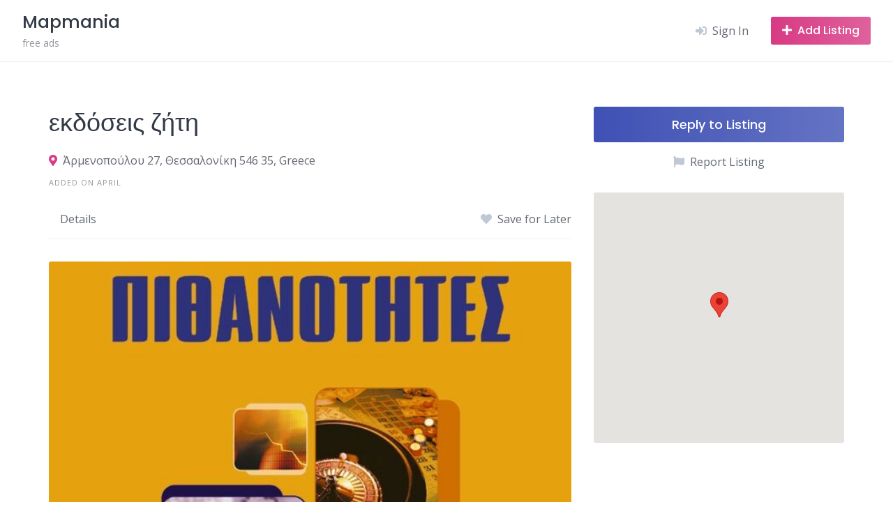

--- FILE ---
content_type: text/html; charset=UTF-8
request_url: https://www.mapmania.biz/listing/%CE%B5%CE%BA%CE%B4%CF%8C%CF%83%CE%B5%CE%B9%CF%82-%CE%B6%CE%AE%CF%84%CE%B7/
body_size: 20314
content:
<!DOCTYPE html>
<html lang="en-US">
	<head>
		<meta charset="UTF-8">
		<meta name="viewport" content="width=device-width, initial-scale=1">
		<title>Εκδόσεις Ζήτη &#8211; Mapmania</title>
<meta name='robots' content='max-image-preview:large' />
<link rel='dns-prefetch' href='//maps.googleapis.com' />
<link rel='dns-prefetch' href='//www.googletagmanager.com' />
<link rel='dns-prefetch' href='//fonts.googleapis.com' />
<link rel="alternate" type="application/rss+xml" title="Mapmania &raquo; Feed" href="https://www.mapmania.biz/feed/" />
<link rel="alternate" type="application/rss+xml" title="Mapmania &raquo; Comments Feed" href="https://www.mapmania.biz/comments/feed/" />
<link rel="alternate" title="oEmbed (JSON)" type="application/json+oembed" href="https://www.mapmania.biz/wp-json/oembed/1.0/embed?url=https%3A%2F%2Fwww.mapmania.biz%2Flisting%2F%25ce%25b5%25ce%25ba%25ce%25b4%25cf%258c%25cf%2583%25ce%25b5%25ce%25b9%25cf%2582-%25ce%25b6%25ce%25ae%25cf%2584%25ce%25b7%2F" />
<link rel="alternate" title="oEmbed (XML)" type="text/xml+oembed" href="https://www.mapmania.biz/wp-json/oembed/1.0/embed?url=https%3A%2F%2Fwww.mapmania.biz%2Flisting%2F%25ce%25b5%25ce%25ba%25ce%25b4%25cf%258c%25cf%2583%25ce%25b5%25ce%25b9%25cf%2582-%25ce%25b6%25ce%25ae%25cf%2584%25ce%25b7%2F&#038;format=xml" />
<style id='wp-img-auto-sizes-contain-inline-css'>
img:is([sizes=auto i],[sizes^="auto," i]){contain-intrinsic-size:3000px 1500px}
/*# sourceURL=wp-img-auto-sizes-contain-inline-css */
</style>
<link rel='stylesheet' id='google-fonts-css' href='https://fonts.googleapis.com/css?family=Poppins%3A500%7COpen+Sans%3A400%2C600&#038;display=swap' media='all' />
<link rel='stylesheet' id='fontawesome-css' href='https://www.mapmania.biz/wp-content/plugins/hivepress/assets/css/fontawesome/fontawesome.min.css?ver=1.7.19' media='all' />
<link rel='stylesheet' id='fontawesome-solid-css' href='https://www.mapmania.biz/wp-content/plugins/hivepress/assets/css/fontawesome/solid.min.css?ver=1.7.19' media='all' />
<link rel='stylesheet' id='fancybox-css' href='https://www.mapmania.biz/wp-content/plugins/hivepress/node_modules/@fancyapps/fancybox/dist/jquery.fancybox.min.css?ver=1.7.19' media='all' />
<link rel='stylesheet' id='slick-css' href='https://www.mapmania.biz/wp-content/plugins/hivepress/node_modules/slick-carousel/slick/slick.css?ver=1.7.19' media='all' />
<link rel='stylesheet' id='flatpickr-css' href='https://www.mapmania.biz/wp-content/plugins/hivepress/node_modules/flatpickr/dist/flatpickr.min.css?ver=1.7.19' media='all' />
<link rel='stylesheet' id='select2-css' href='https://www.mapmania.biz/wp-content/plugins/hivepress/node_modules/select2/dist/css/select2.min.css?ver=1.7.19' media='all' />
<link rel='stylesheet' id='intl-tel-input-css' href='https://www.mapmania.biz/wp-content/plugins/hivepress/node_modules/intl-tel-input/build/css/intlTelInput.min.css?ver=1.7.19' media='all' />
<link rel='stylesheet' id='jquery-ui-css' href='https://www.mapmania.biz/wp-content/plugins/hivepress/assets/css/jquery-ui.min.css?ver=1.7.19' media='all' />
<link rel='stylesheet' id='hivepress-grid-css' href='https://www.mapmania.biz/wp-content/plugins/hivepress/assets/css/grid.min.css?ver=1.7.19' media='all' />
<link rel='stylesheet' id='hivepress-core-common-css' href='https://www.mapmania.biz/wp-content/plugins/hivepress/assets/css/common.min.css?ver=1.7.19' media='all' />
<link rel='stylesheet' id='hivepress-core-frontend-css' href='https://www.mapmania.biz/wp-content/plugins/hivepress/assets/css/frontend.min.css?ver=1.7.19' media='all' />
<link rel='stylesheet' id='hivepress-geolocation-css' href='https://www.mapmania.biz/wp-content/plugins/hivepress-geolocation/assets/css/common.min.css?ver=1.3.9' media='all' />
<link rel='stylesheet' id='hivepress-geolocation-frontend-css' href='https://www.mapmania.biz/wp-content/plugins/hivepress-geolocation/assets/css/frontend.min.css?ver=1.3.9' media='all' />
<link rel='stylesheet' id='hivepress-messages-frontend-css' href='https://www.mapmania.biz/wp-content/plugins/hivepress-messages/assets/css/frontend.min.css?ver=1.4.0' media='all' />
<link rel='stylesheet' id='hivepress-paid-listings-frontend-css' href='https://www.mapmania.biz/wp-content/plugins/hivepress-paid-listings/assets/css/frontend.min.css?ver=1.1.9' media='all' />
<style id='wp-emoji-styles-inline-css'>

	img.wp-smiley, img.emoji {
		display: inline !important;
		border: none !important;
		box-shadow: none !important;
		height: 1em !important;
		width: 1em !important;
		margin: 0 0.07em !important;
		vertical-align: -0.1em !important;
		background: none !important;
		padding: 0 !important;
	}
/*# sourceURL=wp-emoji-styles-inline-css */
</style>
<style id='wp-block-library-inline-css'>
:root{--wp-block-synced-color:#7a00df;--wp-block-synced-color--rgb:122,0,223;--wp-bound-block-color:var(--wp-block-synced-color);--wp-editor-canvas-background:#ddd;--wp-admin-theme-color:#007cba;--wp-admin-theme-color--rgb:0,124,186;--wp-admin-theme-color-darker-10:#006ba1;--wp-admin-theme-color-darker-10--rgb:0,107,160.5;--wp-admin-theme-color-darker-20:#005a87;--wp-admin-theme-color-darker-20--rgb:0,90,135;--wp-admin-border-width-focus:2px}@media (min-resolution:192dpi){:root{--wp-admin-border-width-focus:1.5px}}.wp-element-button{cursor:pointer}:root .has-very-light-gray-background-color{background-color:#eee}:root .has-very-dark-gray-background-color{background-color:#313131}:root .has-very-light-gray-color{color:#eee}:root .has-very-dark-gray-color{color:#313131}:root .has-vivid-green-cyan-to-vivid-cyan-blue-gradient-background{background:linear-gradient(135deg,#00d084,#0693e3)}:root .has-purple-crush-gradient-background{background:linear-gradient(135deg,#34e2e4,#4721fb 50%,#ab1dfe)}:root .has-hazy-dawn-gradient-background{background:linear-gradient(135deg,#faaca8,#dad0ec)}:root .has-subdued-olive-gradient-background{background:linear-gradient(135deg,#fafae1,#67a671)}:root .has-atomic-cream-gradient-background{background:linear-gradient(135deg,#fdd79a,#004a59)}:root .has-nightshade-gradient-background{background:linear-gradient(135deg,#330968,#31cdcf)}:root .has-midnight-gradient-background{background:linear-gradient(135deg,#020381,#2874fc)}:root{--wp--preset--font-size--normal:16px;--wp--preset--font-size--huge:42px}.has-regular-font-size{font-size:1em}.has-larger-font-size{font-size:2.625em}.has-normal-font-size{font-size:var(--wp--preset--font-size--normal)}.has-huge-font-size{font-size:var(--wp--preset--font-size--huge)}.has-text-align-center{text-align:center}.has-text-align-left{text-align:left}.has-text-align-right{text-align:right}.has-fit-text{white-space:nowrap!important}#end-resizable-editor-section{display:none}.aligncenter{clear:both}.items-justified-left{justify-content:flex-start}.items-justified-center{justify-content:center}.items-justified-right{justify-content:flex-end}.items-justified-space-between{justify-content:space-between}.screen-reader-text{border:0;clip-path:inset(50%);height:1px;margin:-1px;overflow:hidden;padding:0;position:absolute;width:1px;word-wrap:normal!important}.screen-reader-text:focus{background-color:#ddd;clip-path:none;color:#444;display:block;font-size:1em;height:auto;left:5px;line-height:normal;padding:15px 23px 14px;text-decoration:none;top:5px;width:auto;z-index:100000}html :where(.has-border-color){border-style:solid}html :where([style*=border-top-color]){border-top-style:solid}html :where([style*=border-right-color]){border-right-style:solid}html :where([style*=border-bottom-color]){border-bottom-style:solid}html :where([style*=border-left-color]){border-left-style:solid}html :where([style*=border-width]){border-style:solid}html :where([style*=border-top-width]){border-top-style:solid}html :where([style*=border-right-width]){border-right-style:solid}html :where([style*=border-bottom-width]){border-bottom-style:solid}html :where([style*=border-left-width]){border-left-style:solid}html :where(img[class*=wp-image-]){height:auto;max-width:100%}:where(figure){margin:0 0 1em}html :where(.is-position-sticky){--wp-admin--admin-bar--position-offset:var(--wp-admin--admin-bar--height,0px)}@media screen and (max-width:600px){html :where(.is-position-sticky){--wp-admin--admin-bar--position-offset:0px}}
/*# sourceURL=/wp-includes/css/dist/block-library/common.min.css */
</style>
<style id='classic-theme-styles-inline-css'>
/*! This file is auto-generated */
.wp-block-button__link{color:#fff;background-color:#32373c;border-radius:9999px;box-shadow:none;text-decoration:none;padding:calc(.667em + 2px) calc(1.333em + 2px);font-size:1.125em}.wp-block-file__button{background:#32373c;color:#fff;text-decoration:none}
/*# sourceURL=/wp-includes/css/classic-themes.min.css */
</style>
<link rel='stylesheet' id='woocommerce-layout-css' href='https://www.mapmania.biz/wp-content/plugins/woocommerce/assets/css/woocommerce-layout.css?ver=10.4.3' media='all' />
<link rel='stylesheet' id='woocommerce-smallscreen-css' href='https://www.mapmania.biz/wp-content/plugins/woocommerce/assets/css/woocommerce-smallscreen.css?ver=10.4.3' media='only screen and (max-width: 768px)' />
<link rel='stylesheet' id='woocommerce-general-css' href='https://www.mapmania.biz/wp-content/plugins/woocommerce/assets/css/woocommerce.css?ver=10.4.3' media='all' />
<style id='woocommerce-inline-inline-css'>
.woocommerce form .form-row .required { visibility: visible; }
/*# sourceURL=woocommerce-inline-inline-css */
</style>
<link rel='stylesheet' id='parent-style-css' href='https://www.mapmania.biz/wp-content/themes/listinghive/style.css?ver=6.9' media='all' />
<link rel='stylesheet' id='child-style-css' href='https://www.mapmania.biz/wp-content/themes/listinghive-child/style.css?ver=6.9' media='all' />
<link rel='stylesheet' id='minireset-css' href='https://www.mapmania.biz/wp-content/themes/listinghive/vendor/hivepress/hivetheme/assets/css/minireset.min.css?ver=1.1.1' media='all' />
<link rel='stylesheet' id='flexboxgrid-css' href='https://www.mapmania.biz/wp-content/themes/listinghive/vendor/hivepress/hivetheme/assets/css/flexboxgrid.min.css?ver=1.1.1' media='all' />
<link rel='stylesheet' id='hivetheme-core-frontend-css' href='https://www.mapmania.biz/wp-content/themes/listinghive/vendor/hivepress/hivetheme/assets/css/frontend.min.css?ver=1.1.1' media='all' />
<link rel='stylesheet' id='hivetheme-parent-frontend-css' href='https://www.mapmania.biz/wp-content/themes/listinghive/style.css?ver=1.2.11' media='all' />
<style id='hivetheme-parent-frontend-inline-css'>
h1,h2,h3,h4,h5,h6,fieldset legend,.header-logo__name,.comment__author,.hp-review__author,.hp-message--view-block hp-message__sender,.woocommerce ul.product_list_widget li .product-title,.editor-post-title__block,.editor-post-title__input{font-family:Poppins, sans-serif;font-weight:500;}body{font-family:Open Sans, sans-serif;}.header-navbar__menu ul li.active > a,.header-navbar__menu ul li.current-menu-item > a,.header-navbar__menu ul li a:hover,.footer-navbar__menu ul li a:hover,.hp-menu--tabbed .hp-menu__item a:hover,.hp-menu--tabbed .hp-menu__item--current a,.widget_archive li a:hover,.widget_categories li a:hover,.widget_categories li.current-cat > a,.widget_categories li.current-cat::before,.widget_product_categories li a:hover,.widget_product_categories li.current-cat > a,.widget_product_categories li.current-cat::before,.widget_meta li a:hover,.widget_nav_menu li a:hover,.widget_nav_menu li.current-menu-item > a,.widget_nav_menu li.current-menu-item::before,.woocommerce-MyAccount-navigation li a:hover,.woocommerce-MyAccount-navigation li.current-menu-item > a,.woocommerce-MyAccount-navigation li.current-menu-item::before,.widget_pages li a:hover,.widget_recent_entries li a:hover,.wp-block-archives li a:hover,.wp-block-categories li a:hover,.wp-block-latest-posts li a:hover,.wp-block-rss li a:hover,.widget_archive li:hover > a,.widget_categories li:hover > a,.widget_product_categories li:hover > a,.widget_meta li:hover > a,.widget_nav_menu li:hover > a,.woocommerce-MyAccount-navigation li:hover > a,.widget_pages li:hover > a,.widget_recent_entries li:hover > a,.wp-block-archives li:hover > a,.wp-block-categories li:hover > a,.wp-block-latest-posts li:hover > a,.wp-block-rss li:hover > a,.widget_archive li:hover::before,.widget_categories li:hover::before,.widget_product_categories li:hover::before,.widget_meta li:hover::before,.widget_nav_menu li:hover::before,.woocommerce-MyAccount-navigation li:hover::before,.widget_pages li:hover::before,.widget_recent_entries li:hover::before,.wp-block-archives li:hover::before,.wp-block-categories li:hover::before,.wp-block-latest-posts li:hover::before,.wp-block-rss li:hover::before,.post-navbar__link:hover i,.pagination > a:hover,.pagination .nav-links > a:hover,.post__details a:hover,.tagcloud a:hover,.wp-block-tag-cloud a:hover,.comment__details a:hover,.comment-respond .comment-reply-title a:hover,.hp-link:hover,.hp-link:hover i,.pac-item:hover .pac-item-query,.woocommerce nav.woocommerce-pagination ul li a:hover,.woocommerce nav.woocommerce-pagination ul li a:focus{color:#3f51b5;}.button--primary,button[type="submit"],input[type=submit],.header-navbar__menu > ul > li.current-menu-item::before,.header-navbar__burger > ul > li.current-menu-item::before,.hp-menu--tabbed .hp-menu__item--current::before,.woocommerce #respond input#submit.alt,.woocommerce button[type=submit],.woocommerce input[type=submit],.woocommerce button[type=submit]:hover,.woocommerce input[type=submit]:hover,.woocommerce a.button.alt,.woocommerce button.button.alt,.woocommerce input.button.alt,.woocommerce #respond input#submit.alt:hover,.woocommerce a.button.alt:hover,.woocommerce button.button.alt:hover,.woocommerce input.button.alt:hover{background-color:#3f51b5;}blockquote,.wp-block-quote,.comment.bypostauthor .comment__image img{border-color:#3f51b5;}.hp-listing__location i{color:#d83a84;}.button--secondary,.wp-block-file .wp-block-file__button,.hp-field--number-range .ui-slider-range,.hp-field input[type=checkbox]:checked + span::before,.hp-field input[type=radio]:checked + span::after,.woocommerce a.button--secondary,.woocommerce button.button--secondary,.woocommerce input.button--secondary,.woocommerce a.button--secondary:hover,.woocommerce button.button--secondary:hover,.woocommerce input.button--secondary:hover,.woocommerce span.onsale,.woocommerce .widget_price_filter .price_slider_wrapper .ui-slider-range{background-color:#d83a84;}.hp-field input[type=radio]:checked + span::before,.hp-field input[type=checkbox]:checked + span::before{border-color:#d83a84;}.button,button,input[type=submit],.woocommerce #respond input#submit,.woocommerce a.button,.woocommerce button.button,.woocommerce input.button,.wp-block-button__link,.header-navbar__burger > ul > li > a,.pagination > span,.pagination .nav-links > a,.pagination .nav-links > span,.pagination > a,.woocommerce nav.woocommerce-pagination ul li a,.woocommerce nav.woocommerce-pagination ul li span{font-family:Poppins, sans-serif;font-weight:500;}.title::before,.footer-widgets .widget__title::before,.hp-page__title::before,.hp-section__title::before,.hp-listing--view-block .hp-listing__featured-badge{background-color:#3f51b5;}.tagcloud a:hover,.wp-block-tag-cloud a:hover,.hp-listing__images-carousel .slick-current img,.hp-listing--view-block.hp-listing--featured{border-color:#3f51b5;}.post__categories a:hover,.hp-listing--view-block .hp-listing__categories a:hover,.hp-listing--view-page .hp-listing__categories a:hover{background-color:#d83a84;}
.header-hero { background-image: url(https://www.mapmania.biz/wp-content/uploads/2023/02/paste81-616x800.jpg); }.header-hero { color: #ffffff; }
/*# sourceURL=hivetheme-parent-frontend-inline-css */
</style>
<script src="https://www.mapmania.biz/wp-includes/js/jquery/jquery.min.js?ver=3.7.1" id="jquery-core-js"></script>
<script id="zxcvbn-async-js-extra">
var _zxcvbnSettings = {"src":"https://www.mapmania.biz/wp-includes/js/zxcvbn.min.js"};
//# sourceURL=zxcvbn-async-js-extra
</script>
<script src="https://www.mapmania.biz/wp-includes/js/zxcvbn-async.min.js?ver=1.0" id="zxcvbn-async-js"></script>
<script src="https://www.mapmania.biz/wp-content/plugins/woocommerce/assets/js/jquery-blockui/jquery.blockUI.min.js?ver=2.7.0-wc.10.4.3" id="wc-jquery-blockui-js" defer data-wp-strategy="defer"></script>
<script src="https://www.mapmania.biz/wp-content/plugins/woocommerce/assets/js/js-cookie/js.cookie.min.js?ver=2.1.4-wc.10.4.3" id="wc-js-cookie-js" defer data-wp-strategy="defer"></script>
<script id="woocommerce-js-extra">
var woocommerce_params = {"ajax_url":"/wp-admin/admin-ajax.php","wc_ajax_url":"/?wc-ajax=%%endpoint%%","i18n_password_show":"Show password","i18n_password_hide":"Hide password"};
//# sourceURL=woocommerce-js-extra
</script>
<script src="https://www.mapmania.biz/wp-content/plugins/woocommerce/assets/js/frontend/woocommerce.min.js?ver=10.4.3" id="woocommerce-js" defer data-wp-strategy="defer"></script>
<script src="https://www.googletagmanager.com/gtag/js?id=G-YNRNE3GYDY" id="google-analytics-js" async></script>
<script id="google-analytics-js-after">
			window.dataLayer = window.dataLayer || [];
			function gtag(){dataLayer.push(arguments);}
			gtag('js', new Date());

			gtag('config', 'G-YNRNE3GYDY');
			
//# sourceURL=google-analytics-js-after
</script>
<link rel="https://api.w.org/" href="https://www.mapmania.biz/wp-json/" /><link rel="EditURI" type="application/rsd+xml" title="RSD" href="https://www.mapmania.biz/xmlrpc.php?rsd" />
<meta name="generator" content="WordPress 6.9" />
<meta name="generator" content="WooCommerce 10.4.3" />
<link rel="canonical" href="https://www.mapmania.biz/listing/%ce%b5%ce%ba%ce%b4%cf%8c%cf%83%ce%b5%ce%b9%cf%82-%ce%b6%ce%ae%cf%84%ce%b7/" />
<link rel='shortlink' href='https://www.mapmania.biz/?p=1820' />
	<noscript><style>.woocommerce-product-gallery{ opacity: 1 !important; }</style></noscript>
	<link rel="icon" href="https://www.mapmania.biz/wp-content/uploads/2024/09/location_pin.png" sizes="32x32" />
<link rel="icon" href="https://www.mapmania.biz/wp-content/uploads/2024/09/location_pin.png" sizes="192x192" />
<link rel="apple-touch-icon" href="https://www.mapmania.biz/wp-content/uploads/2024/09/location_pin.png" />
<meta name="msapplication-TileImage" content="https://www.mapmania.biz/wp-content/uploads/2024/09/location_pin.png" />
		<style id="wp-custom-css">
			:root {
  scroll-behavior: smooth;
  scroll-padding-top: 80px; /* adjust to your fixed header height */
}

@media (prefers-reduced-motion: reduce) {
  :root {
    scroll-behavior: auto;
  }
}		</style>
			</head>
	<body class="wp-singular hp_listing-template-default single single-hp_listing postid-1820 wp-embed-responsive wp-theme-listinghive wp-child-theme-listinghive-child theme-listinghive woocommerce-no-js hp-theme--listinghive hp-template hp-template--page-sidebar-left hp-template--page-sidebar-right hp-template--listing-view-page">
		<a href="#content" class="skip-link screen-reader-text">Skip to content</a>		<div class="site-container">
			<header class="site-header">
				<div class="header-navbar">
					<div class="header-navbar__start">
						<div class="header-logo">
															<a href="https://www.mapmania.biz" rel="home">
									<div class="header-logo__name">Mapmania</div>
																			<div class="header-logo__description">free ads</div>
																	</a>
													</div>
					</div>
					<div class="header-navbar__end">
						<div class="header-navbar__burger" data-component="burger">
							<a href="#"><i class="fas fa-bars"></i></a>
							<ul id="menu-header" class="menu"><li class="menu-item menu-item--first menu-item--user-login">	<a href="#user_login_modal" class="hp-menu__item hp-menu__item--user-login hp-link">
		<i class="hp-icon fas fa-sign-in-alt"></i>
		<span>Sign In</span>
	</a>
	</li><li class="menu-item menu-item--last menu-item--user-login">	<a href="#user_login_modal" class="hp-menu__item hp-menu__item--user-login hp-link">
		<i class="hp-icon fas fa-sign-in-alt"></i>
		<span>Sign In</span>
	</a>
	</li></ul>						</div>
						<nav class="header-navbar__menu" data-component="menu">
							<ul id="menu-header-1" class="menu"><li class="menu-item menu-item--first menu-item--user-login">	<a href="#user_login_modal" class="hp-menu__item hp-menu__item--user-login hp-link">
		<i class="hp-icon fas fa-sign-in-alt"></i>
		<span>Sign In</span>
	</a>
	</li><li class="menu-item menu-item--last menu-item--user-login">	<a href="#user_login_modal" class="hp-menu__item hp-menu__item--user-login hp-link">
		<i class="hp-icon fas fa-sign-in-alt"></i>
		<span>Sign In</span>
	</a>
	</li></ul>						</nav>
													<div class="header-navbar__actions">
								<div class="hp-menu hp-menu--site-header hp-menu--main">	<button type="button" class="hp-menu__item hp-menu__item--listing-submit button button--secondary" data-component="link" data-url="https://www.mapmania.biz/submit-listing/"><i class="hp-icon fas fa-plus"></i><span>Add Listing</span></button>
	</div>							</div>
											</div>
				</div>
							</header>
			<div class="site-content" id="content">
				<div class="container">
<div class="content-area"><div class="hp-page site-main"><div class="hp-row hp-listing hp-listing--view-page"><div class="hp-page__content hp-col-sm-8 hp-col-xs-12"><h1 class="hp-listing__title"><span>Εκδόσεις Ζήτη</span>
</h1><div class="hp-listing__details hp-listing__details--primary">	<div class="hp-listing__location">
		<i class="hp-icon fas fa-map-marker-alt"></i>
					<a href="https://www.google.com/maps/search/?api=1&#038;query=40.633701,22.953912" target="_blank">Ἀρμενοπούλου 27, Θεσσαλονίκη 546 35, Greece</a>
			</div>
	<time class="hp-listing__created-date hp-listing__date hp-meta" datetime="2023-04-04 15:08:30">
	Added on April</time>
</div><div class="hp-page__topbar hp-page__topbar--separate"><nav class="hp-menu--tabbed hp-menu hp-menu--listing-manage"><ul ><li class="menu-item hp-menu__item hp-menu__item--listing-view"><a href="https://www.mapmania.biz/listing/%ce%b5%ce%ba%ce%b4%cf%8c%cf%83%ce%b5%ce%b9%cf%82-%ce%b6%ce%ae%cf%84%ce%b7/"><span>Details</span></a></li></ul></nav><div class="hp-listing__actions hp-listing__actions--secondary"><a class="hp-listing__action hp-listing__action--favorite hp-link" href="#user_login_modal"><i class="hp-icon fas fa-heart"></i><span>Save for Later</span></a></div></div>	<div class="hp-listing__images" data-component="carousel-slider" data-aspect-ratio="">
						<img src="https://www.mapmania.biz/wp-content/uploads/2023/02/paste81-616x600.jpg" data-zoom="https://www.mapmania.biz/wp-content/uploads/2023/02/paste81-jpg.webp" alt="Εκδόσεις Ζήτη" loading="lazy">
								<img src="https://www.mapmania.biz/wp-content/uploads/2023/02/paste83-643x600.jpg" data-zoom="https://www.mapmania.biz/wp-content/uploads/2023/02/paste83-jpg.webp" alt="Εκδόσεις Ζήτη" loading="lazy">
					</div>
	<div class="hp-block hp-listing__attributes hp-listing__attributes--secondary"><div class="hp-row"><div class="hp-col-lg-6 hp-col-xs-12"><div class="hp-listing__attribute hp-listing__attribute--f-url"><a href="https://ziti.gr/" target="_blank" rel="nofollow"><i class="hp-icon fas fa-fw fa-external-link-square-alt"></i></a></div></div><div class="hp-col-lg-6 hp-col-xs-12"><div class="hp-listing__attribute hp-listing__attribute--fg-67">Δωρεάν Μεταφορικά από 30€</div></div></div></div>	<div class="hp-listing__description"><p>Το Βιβλιοπωλείο Ζήτη λειτουργεί από το 1986 στην οδό Aρμενοπούλου 27, στην καρδιά της φοιτητικής συνοικίας, απέναντι από το Αριστοτέλειο Πανεπιστήμιο Θεσσαλονίκης<br />
Εκδοτικός οίκος<br />
Βιβλία πανεπιστημιακά, σχολικά, λογοτεχνικά</p>
</div>
	</div><aside class="hp-page__sidebar hp-col-sm-4 hp-col-xs-12 site-sidebar" data-component="sticky"><div class="hp-listing__actions hp-listing__actions--primary hp-widget widget"><button type="button" class="hp-listing__action hp-listing__action--message button button--large button--primary alt" data-component="link" data-url="#user_login_modal">Reply to Listing</button>
	<a href="#user_login_modal" class="hp-listing__action hp-listing__action--report hp-link"><i class="hp-icon fas fa-flag"></i><span>Report Listing</span></a>
	</div><div data-markers="[{&quot;title&quot;:&quot;\u0395\u03ba\u03b4\u03cc\u03c3\u03b5\u03b9\u03c2 \u0396\u03ae\u03c4\u03b7&quot;,&quot;latitude&quot;:40.633701,&quot;longitude&quot;:22.953912,&quot;content&quot;:&quot;&lt;div class=\&quot;hp-listing hp-listing--map-block\&quot;&gt;&lt;h5 class=\&quot;hp-listing__title\&quot;&gt;&lt;a href=\&quot;https:\/\/www.mapmania.biz\/listing\/%ce%b5%ce%ba%ce%b4%cf%8c%cf%83%ce%b5%ce%b9%cf%82-%ce%b6%ce%ae%cf%84%ce%b7\/\&quot;&gt;\u0395\u03ba\u03b4\u03cc\u03c3\u03b5\u03b9\u03c2 \u0396\u03ae\u03c4\u03b7&lt;\/a&gt;\n&lt;\/h5&gt;&lt;\/div&gt;&quot;}]" class="hp-listing__map hp-listing__map widget hp-map" data-max-zoom="20" data-component="map"></div></aside></div><footer class="hp-page__footer"><div class="hp-section">	<h2 class="hp-section__title">Related Listings</h2>
	<div class="hp-listings hp-block hp-grid"><div class="hp-row"><div class="hp-grid__item hp-col-sm-4 hp-col-xs-12"><article class="hp-listing hp-listing--view-block"><header class="hp-listing__header"><div class="hp-listing__image" data-component="carousel-slider" data-preview="false" data-aspect-ratio="" data-url="https://www.mapmania.biz/listing/macon/">
			<a href="https://www.mapmania.biz/listing/macon/">
							<img src="https://www.mapmania.biz/wp-content/plugins/hivepress/assets/images/placeholders/image-landscape.svg" alt="MACON Οικοδομικά &amp; Δομικά Υλικά" loading="lazy">
					</a>
	</div>
</header><div class="hp-listing__content"><h4 class="hp-listing__title"><a href="https://www.mapmania.biz/listing/macon/">MACON Οικοδομικά &amp; Δομικά Υλικά</a>
</h4><div class="hp-listing__details hp-listing__details--primary">	<div class="hp-listing__location">
		<i class="hp-icon fas fa-map-marker-alt"></i>
					<a href="https://www.google.com/maps/search/?api=1&#038;query=40.591543,22.961483" target="_blank">Μιχαηλ Ψελλου 28, Θεσσαλονίκη 546 55, Greece</a>
			</div>
	<time class="hp-listing__created-date hp-listing__date hp-meta" datetime="2025-04-27 14:05:38">
	Added on April</time>
</div><div class="hp-block hp-listing__attributes hp-listing__attributes--secondary"><div class="hp-row"><div class="hp-col-lg-6 hp-col-xs-12"><div class="hp-listing__attribute hp-listing__attribute--f-url"><a href="https://macon.gr/" target="_blank" rel="nofollow"><i class="hp-icon fas fa-fw fa-external-link-square-alt"></i></a></div></div></div></div></div><footer class="hp-listing__footer"><div class="hp-block hp-listing__attributes hp-listing__attributes--primary"></div><div class="hp-listing__actions hp-listing__actions--primary"><a href="#user_login_modal" title="Reply to Listing" class="hp-listing__action hp-listing__action--message"><i class="hp-icon fas fa-comment"></i></a>
<a class="hp-listing__action hp-listing__action--favorite" href="#user_login_modal"><i class="hp-icon fas fa-heart"></i></a></div></footer></article></div><div class="hp-grid__item hp-col-sm-4 hp-col-xs-12"><article class="hp-listing hp-listing--view-block"><header class="hp-listing__header"><div class="hp-listing__image" data-component="carousel-slider" data-preview="false" data-aspect-ratio="" data-url="https://www.mapmania.biz/listing/qtx-902-528uk-qr-active-series-woofer-8-75w-rms/">
			<a href="https://www.mapmania.biz/listing/qtx-902-528uk-qr-active-series-woofer-8-75w-rms/">
							<img src="https://www.mapmania.biz/wp-content/uploads/2024/07/adastra-ks660-εντοιχιζόμενο-ηχείο-6-5-60w-white-τεμάχιο-400x300.jpg" alt="Adastra KS660 Εντοιχιζόμενο Ηχείο 6.5″ 60W White (Τεμάχιο)" loading="lazy">
					</a>
	</div>
</header><div class="hp-listing__content"><h4 class="hp-listing__title"><a href="https://www.mapmania.biz/listing/qtx-902-528uk-qr-active-series-woofer-8-75w-rms/">Adastra KS660 Εντοιχιζόμενο Ηχείο 6.5″ 60W White (Τεμάχιο)</a>
</h4><div class="hp-listing__details hp-listing__details--primary">	<div class="hp-listing__location">
		<i class="hp-icon fas fa-map-marker-alt"></i>
					<a href="https://www.google.com/maps/search/?api=1&#038;query=40.598419,22.963703" target="_blank">Μακεδονίας 148, Θεσσαλονίκη, Greece</a>
			</div>
	<time class="hp-listing__created-date hp-listing__date hp-meta" datetime="2024-07-14 23:43:46">
	Added on July</time>
</div><div class="hp-block hp-listing__attributes hp-listing__attributes--secondary"><div class="hp-row"><div class="hp-col-lg-6 hp-col-xs-12"><div class="hp-listing__attribute hp-listing__attribute--f-price"><h4>€97.97</h4></div></div><div class="hp-col-lg-6 hp-col-xs-12"><div class="hp-listing__attribute hp-listing__attribute--f-url"><a href="https://ican.gr/%CE%B5%CF%80%CE%B1%CE%B3%CE%B3%CE%B5%CE%BB%CE%BC%CE%B1%CF%84%CE%B9%CE%BA%CF%8C%CF%82-%CE%AE%CF%87%CE%BF%CF%82/%CE%B7%CF%87%CE%B5%CE%AF%CE%B1-%CE%B5%CF%80%CE%B1%CE%B3%CE%B3%CE%B5%CE%BB%CE%BC%CE%B1%CF%84%CE%B9%CE%BA%CE%BF%CF%8D-%CE%AE%CF%87%CE%BF%CF%85/%CE%B5%CE%BD%CF%84%CE%BF%CE%B9%CF%87%CE%B9%CE%B6%CF%8C%CE%BC%CE%B5%CE%BD%CE%B1-%CE%B7%CF%87%CE%B5%CE%AF%CE%B1-%CE%B5%CF%80%CE%B1%CE%B3%CE%B3%CE%B5%CE%BB%CE%BC%CE%B1%CF%84%CE%B9%CE%BA%CE%AC/adastra-ks660-%ce%b5%ce%bd%cf%84%ce%bf%ce%b9%cf%87%ce%b9%ce%b6%cf%8c%ce%bc%ce%b5%ce%bd%ce%bf-%ce%b7%cf%87%ce%b5%ce%af%ce%bf-6-5-60w-white-%cf%84%ce%b5%ce%bc%ce%ac%cf%87%ce%b9%ce%bf" target="_blank" rel="nofollow"><i class="hp-icon fas fa-fw fa-external-link-square-alt"></i></a></div></div><div class="hp-col-lg-6 hp-col-xs-12"><div class="hp-listing__attribute hp-listing__attribute--fg-67">Δωρεάν Μεταφορικά από 149€</div></div></div></div></div><footer class="hp-listing__footer"><div class="hp-block hp-listing__attributes hp-listing__attributes--primary"><div class="hp-listing__attribute hp-listing__attribute--inst565"><a class="socialmm" href="https://www.instagram.com/ican.gr/" target="_blank"><img src="https://www.mapmania.biz/wp-content/uploads/2023/02/30PrGfR3xhB-1-e1675572375921.png" title="Instagram"></a></div><div class="hp-listing__attribute hp-listing__attribute--fb565"><a class="socialmm" href="https://www.facebook.com/ican.gr" target="_blank"><img src="https://www.mapmania.biz/wp-content/uploads/2023/02/d4ZIVX-5C-b-1.png" title="Facebook"></a></div></div><div class="hp-listing__actions hp-listing__actions--primary"><a href="#user_login_modal" title="Reply to Listing" class="hp-listing__action hp-listing__action--message"><i class="hp-icon fas fa-comment"></i></a>
<a class="hp-listing__action hp-listing__action--favorite" href="#user_login_modal"><i class="hp-icon fas fa-heart"></i></a></div></footer></article></div><div class="hp-grid__item hp-col-sm-4 hp-col-xs-12"><article class="hp-listing hp-listing--view-block"><header class="hp-listing__header"><div class="hp-listing__image" data-component="carousel-slider" data-preview="false" data-aspect-ratio="" data-url="https://www.mapmania.biz/listing/euromedica/">
			<a href="https://www.mapmania.biz/listing/euromedica/">
							<img src="https://www.mapmania.biz/wp-content/plugins/hivepress/assets/images/placeholders/image-landscape.svg" alt="Euromedica Αρωγή Θεσσαλονίκη: Κέντρο Αποκατάστασης" loading="lazy">
					</a>
	</div>
</header><div class="hp-listing__content"><h4 class="hp-listing__title"><a href="https://www.mapmania.biz/listing/euromedica/">Euromedica Αρωγή Θεσσαλονίκη: Κέντρο Αποκατάστασης</a>
</h4><div class="hp-listing__details hp-listing__details--primary">	<div class="hp-listing__location">
		<i class="hp-icon fas fa-map-marker-alt"></i>
					<a href="https://www.google.com/maps/search/?api=1&#038;query=40.604813,23.001688" target="_blank">J232+WM Πυλαία, Greece</a>
			</div>
	<time class="hp-listing__created-date hp-listing__date hp-meta" datetime="2024-11-02 21:25:51">
	Added on November</time>
</div><div class="hp-block hp-listing__attributes hp-listing__attributes--secondary"><div class="hp-row"><div class="hp-col-lg-6 hp-col-xs-12"><div class="hp-listing__attribute hp-listing__attribute--f-url"><a href="http://www.euromedica-arogi.gr/" target="_blank" rel="nofollow"><i class="hp-icon fas fa-fw fa-external-link-square-alt"></i></a></div></div></div></div></div><footer class="hp-listing__footer"><div class="hp-block hp-listing__attributes hp-listing__attributes--primary"></div><div class="hp-listing__actions hp-listing__actions--primary"><a href="#user_login_modal" title="Reply to Listing" class="hp-listing__action hp-listing__action--message"><i class="hp-icon fas fa-comment"></i></a>
<a class="hp-listing__action hp-listing__action--favorite" href="#user_login_modal"><i class="hp-icon fas fa-heart"></i></a></div></footer></article></div><div class="hp-grid__item hp-col-sm-4 hp-col-xs-12"><article class="hp-listing hp-listing--view-block"><header class="hp-listing__header"><div class="hp-listing__image" data-component="carousel-slider" data-preview="false" data-aspect-ratio="" data-url="https://www.mapmania.biz/listing/funko-pop-the-crow-eric-draven-1428/">
			<a href="https://www.mapmania.biz/listing/funko-pop-the-crow-eric-draven-1428/">
							<img src="https://www.mapmania.biz/wp-content/uploads/2023/10/237832-0-0500-figoura-funko-pop-the-crow-eric-draven-1428-400x300.jpg" alt="Φιγούρα Funko POP! The Crow - Eric Draven #1428" loading="lazy">
					</a>
	</div>
</header><div class="hp-listing__content"><h4 class="hp-listing__title"><a href="https://www.mapmania.biz/listing/funko-pop-the-crow-eric-draven-1428/">Φιγούρα Funko POP! The Crow - Eric Draven #1428</a>
</h4><div class="hp-listing__details hp-listing__details--primary">	<div class="hp-listing__location">
		<i class="hp-icon fas fa-map-marker-alt"></i>
					<a href="https://www.google.com/maps/search/?api=1&#038;query=40.632059,22.94678" target="_blank">Ζεύξιδος 3, Θεσσαλονίκη, Greece</a>
			</div>
	<time class="hp-listing__created-date hp-listing__date hp-meta" datetime="2023-11-27 20:18:57">
	Added on November</time>
</div><div class="hp-block hp-listing__attributes hp-listing__attributes--secondary"><div class="hp-row"><div class="hp-col-lg-6 hp-col-xs-12"><div class="hp-listing__attribute hp-listing__attribute--f-price"><h4>€15.90</h4></div></div><div class="hp-col-lg-6 hp-col-xs-12"><div class="hp-listing__attribute hp-listing__attribute--f-url"><a href="https://www.efantasy.gr/el/%CF%80%CF%81%CE%BF%CF%8A%CF%8C%CE%BD%CF%84%CE%B1/funko-pop/237832-%CF%86%CE%B9%CE%B3%CE%BF%CF%8D%CF%81%CE%B1-funko-pop-the-crow-eric-draven-1428" target="_blank" rel="nofollow"><i class="hp-icon fas fa-fw fa-external-link-square-alt"></i></a></div></div><div class="hp-col-lg-6 hp-col-xs-12"><div class="hp-listing__attribute hp-listing__attribute--fg-67">Δωρεάν Μεταφορικά από 80€</div></div></div></div></div><footer class="hp-listing__footer"><div class="hp-block hp-listing__attributes hp-listing__attributes--primary"><div class="hp-listing__attribute hp-listing__attribute--inst565"><a class="socialmm" href="https://www.instagram.com/efantasygr/" target="_blank"><img src="https://www.mapmania.biz/wp-content/uploads/2023/02/30PrGfR3xhB-1-e1675572375921.png" title="Instagram"></a></div><div class="hp-listing__attribute hp-listing__attribute--fb565"><a class="socialmm" href="https://www.facebook.com/eFantasy.gr" target="_blank"><img src="https://www.mapmania.biz/wp-content/uploads/2023/02/d4ZIVX-5C-b-1.png" title="Facebook"></a></div></div><div class="hp-listing__actions hp-listing__actions--primary"><a href="#user_login_modal" title="Reply to Listing" class="hp-listing__action hp-listing__action--message"><i class="hp-icon fas fa-comment"></i></a>
<a class="hp-listing__action hp-listing__action--favorite" href="#user_login_modal"><i class="hp-icon fas fa-heart"></i></a></div></footer></article></div><div class="hp-grid__item hp-col-sm-4 hp-col-xs-12"><article class="hp-listing hp-listing--view-block"><header class="hp-listing__header"><div class="hp-listing__image" data-component="carousel-slider" data-preview="false" data-aspect-ratio="" data-url="https://www.mapmania.biz/listing/motoway/">
			<a href="https://www.mapmania.biz/listing/motoway/">
							<img src="https://www.mapmania.biz/wp-content/plugins/hivepress/assets/images/placeholders/image-landscape.svg" alt="Motoway Θεσσαλονίκη" loading="lazy">
					</a>
	</div>
</header><div class="hp-listing__content"><h4 class="hp-listing__title"><a href="https://www.mapmania.biz/listing/motoway/">Motoway Θεσσαλονίκη</a>
</h4><div class="hp-listing__details hp-listing__details--primary">	<div class="hp-listing__location">
		<i class="hp-icon fas fa-map-marker-alt"></i>
					<a href="https://www.google.com/maps/search/?api=1&#038;query=40.646389,22.9219" target="_blank">Γιαννιτσών 59, Θεσσαλονίκη, Greece</a>
			</div>
	<time class="hp-listing__created-date hp-listing__date hp-meta" datetime="2023-10-07 13:54:08">
	Added on October</time>
</div><div class="hp-block hp-listing__attributes hp-listing__attributes--secondary"><div class="hp-row"><div class="hp-col-lg-6 hp-col-xs-12"><div class="hp-listing__attribute hp-listing__attribute--f-url"><a href="https://vmotosoco.gr/" target="_blank" rel="nofollow"><i class="hp-icon fas fa-fw fa-external-link-square-alt"></i></a></div></div></div></div></div><footer class="hp-listing__footer"><div class="hp-block hp-listing__attributes hp-listing__attributes--primary"><div class="hp-listing__attribute hp-listing__attribute--inst565"><a class="socialmm" href="https://www.instagram.com/supersoco.gr/" target="_blank"><img src="https://www.mapmania.biz/wp-content/uploads/2023/02/30PrGfR3xhB-1-e1675572375921.png" title="Instagram"></a></div><div class="hp-listing__attribute hp-listing__attribute--fb565"><a class="socialmm" href="https://www.facebook.com/supersoco.gr" target="_blank"><img src="https://www.mapmania.biz/wp-content/uploads/2023/02/d4ZIVX-5C-b-1.png" title="Facebook"></a></div></div><div class="hp-listing__actions hp-listing__actions--primary"><a href="#user_login_modal" title="Reply to Listing" class="hp-listing__action hp-listing__action--message"><i class="hp-icon fas fa-comment"></i></a>
<a class="hp-listing__action hp-listing__action--favorite" href="#user_login_modal"><i class="hp-icon fas fa-heart"></i></a></div></footer></article></div><div class="hp-grid__item hp-col-sm-4 hp-col-xs-12"><article class="hp-listing hp-listing--view-block"><header class="hp-listing__header"><div class="hp-listing__image" data-component="carousel-slider" data-preview="false" data-aspect-ratio="" data-url="https://www.mapmania.biz/listing/starteg/">
			<a href="https://www.mapmania.biz/listing/starteg/">
							<img src="https://www.mapmania.biz/wp-content/plugins/hivepress/assets/images/placeholders/image-landscape.svg" alt="Starteg Μπαταρίες Αυτοκινήτων - Ανταλλακτικά Αυτοκινήτων" loading="lazy">
					</a>
	</div>
</header><div class="hp-listing__content"><h4 class="hp-listing__title"><a href="https://www.mapmania.biz/listing/starteg/">Starteg Μπαταρίες Αυτοκινήτων - Ανταλλακτικά Αυτοκινήτων</a>
</h4><div class="hp-listing__details hp-listing__details--primary">	<div class="hp-listing__location">
		<i class="hp-icon fas fa-map-marker-alt"></i>
					<a href="https://www.google.com/maps/search/?api=1&#038;query=40.650569,22.914898" target="_blank">Γιαννιτσών 158, Θεσσαλονίκη 546 28, Greece</a>
			</div>
	<time class="hp-listing__created-date hp-listing__date hp-meta" datetime="2024-11-02 21:24:04">
	Added on November</time>
</div><div class="hp-block hp-listing__attributes hp-listing__attributes--secondary"><div class="hp-row"><div class="hp-col-lg-6 hp-col-xs-12"><div class="hp-listing__attribute hp-listing__attribute--f-url"><a href="https://www.starteg.gr" target="_blank" rel="nofollow"><i class="hp-icon fas fa-fw fa-external-link-square-alt"></i></a></div></div></div></div></div><footer class="hp-listing__footer"><div class="hp-block hp-listing__attributes hp-listing__attributes--primary"></div><div class="hp-listing__actions hp-listing__actions--primary"><a href="#user_login_modal" title="Reply to Listing" class="hp-listing__action hp-listing__action--message"><i class="hp-icon fas fa-comment"></i></a>
<a class="hp-listing__action hp-listing__action--favorite" href="#user_login_modal"><i class="hp-icon fas fa-heart"></i></a></div></footer></article></div><div class="hp-grid__item hp-col-sm-4 hp-col-xs-12"><article class="hp-listing hp-listing--view-block"><header class="hp-listing__header"><div class="hp-listing__image" data-component="carousel-slider" data-preview="false" data-aspect-ratio="" data-url="https://www.mapmania.biz/listing/palagkas/">
			<a href="https://www.mapmania.biz/listing/palagkas/">
							<img src="https://www.mapmania.biz/wp-content/plugins/hivepress/assets/images/placeholders/image-landscape.svg" alt="Μονωτικά - Δομικά υλικά" loading="lazy">
					</a>
	</div>
</header><div class="hp-listing__content"><h4 class="hp-listing__title"><a href="https://www.mapmania.biz/listing/palagkas/">Μονωτικά - Δομικά υλικά</a>
</h4><div class="hp-listing__details hp-listing__details--primary">	<div class="hp-listing__location">
		<i class="hp-icon fas fa-map-marker-alt"></i>
					<a href="https://www.google.com/maps/search/?api=1&#038;query=40.702313,22.914438" target="_blank">PW27+WQ Ωραιόκαστρο, Greece</a>
			</div>
	<time class="hp-listing__created-date hp-listing__date hp-meta" datetime="2024-07-14 23:49:52">
	Added on July</time>
</div><div class="hp-block hp-listing__attributes hp-listing__attributes--secondary"><div class="hp-row"><div class="hp-col-lg-6 hp-col-xs-12"><div class="hp-listing__attribute hp-listing__attribute--f-url"><a href="https://palagkas.gr/" target="_blank" rel="nofollow"><i class="hp-icon fas fa-fw fa-external-link-square-alt"></i></a></div></div><div class="hp-col-lg-6 hp-col-xs-12"><div class="hp-listing__attribute hp-listing__attribute--fg-67">Δωρεάν Μεταφορικά από 500€</div></div></div></div></div><footer class="hp-listing__footer"><div class="hp-block hp-listing__attributes hp-listing__attributes--primary"><div class="hp-listing__attribute hp-listing__attribute--fb565"><a class="socialmm" href="https://www.facebook.com/palagkasbros/" target="_blank"><img src="https://www.mapmania.biz/wp-content/uploads/2023/02/d4ZIVX-5C-b-1.png" title="Facebook"></a></div></div><div class="hp-listing__actions hp-listing__actions--primary"><a href="#user_login_modal" title="Reply to Listing" class="hp-listing__action hp-listing__action--message"><i class="hp-icon fas fa-comment"></i></a>
<a class="hp-listing__action hp-listing__action--favorite" href="#user_login_modal"><i class="hp-icon fas fa-heart"></i></a></div></footer></article></div><div class="hp-grid__item hp-col-sm-4 hp-col-xs-12"><article class="hp-listing hp-listing--view-block"><header class="hp-listing__header"><div class="hp-listing__image" data-component="carousel-slider" data-preview="false" data-aspect-ratio="" data-url="https://www.mapmania.biz/listing/the-led-backlight-specialist/">
			<a href="https://www.mapmania.biz/listing/the-led-backlight-specialist/">
							<img src="https://www.mapmania.biz/wp-content/uploads/2026/01/1000003625-400x300.png" alt="The LED Backlight Specialist" loading="lazy">
					</a>
	</div>
</header><div class="hp-listing__content"><h4 class="hp-listing__title"><a href="https://www.mapmania.biz/listing/the-led-backlight-specialist/">The LED Backlight Specialist</a>
</h4><div class="hp-listing__details hp-listing__details--primary">	<div class="hp-listing__location">
		<i class="hp-icon fas fa-map-marker-alt"></i>
					<a href="https://www.google.com/maps/search/?api=1&#038;query=40.605124,22.961439" target="_blank">Πέτρου Συνδίκα 68, Θεσσαλονίκη 542 48, Ελλάδα</a>
			</div>
	<time class="hp-listing__created-date hp-listing__date hp-meta" datetime="2026-01-07 19:07:57">
	Added on January</time>
</div><div class="hp-block hp-listing__attributes hp-listing__attributes--secondary"><div class="hp-row"><div class="hp-col-lg-6 hp-col-xs-12"><div class="hp-listing__attribute hp-listing__attribute--f-url"><a href="https://electronika.gr" target="_blank" rel="nofollow"><i class="hp-icon fas fa-fw fa-external-link-square-alt"></i></a></div></div></div></div></div><footer class="hp-listing__footer"><div class="hp-block hp-listing__attributes hp-listing__attributes--primary"></div><div class="hp-listing__actions hp-listing__actions--primary"><a href="#user_login_modal" title="Reply to Listing" class="hp-listing__action hp-listing__action--message"><i class="hp-icon fas fa-comment"></i></a>
<a class="hp-listing__action hp-listing__action--favorite" href="#user_login_modal"><i class="hp-icon fas fa-heart"></i></a></div></footer></article></div><div class="hp-grid__item hp-col-sm-4 hp-col-xs-12"><article class="hp-listing hp-listing--view-block"><header class="hp-listing__header"><div class="hp-listing__image" data-component="carousel-slider" data-preview="false" data-aspect-ratio="" data-url="https://www.mapmania.biz/listing/netwerk/">
			<a href="https://www.mapmania.biz/listing/netwerk/">
							<img src="https://www.mapmania.biz/wp-content/plugins/hivepress/assets/images/placeholders/image-landscape.svg" alt="Ολοκληρωμένο σύστημα έκδοσης και διαχείρισης αποστολών V-Track" loading="lazy">
					</a>
	</div>
</header><div class="hp-listing__content"><h4 class="hp-listing__title"><a href="https://www.mapmania.biz/listing/netwerk/">Ολοκληρωμένο σύστημα έκδοσης και διαχείρισης αποστολών V-Track</a>
</h4><div class="hp-listing__details hp-listing__details--primary">	<div class="hp-listing__location">
		<i class="hp-icon fas fa-map-marker-alt"></i>
					<a href="https://www.google.com/maps/search/?api=1&#038;query=40.662812,22.978643" target="_blank">Λέοντος Σοφού 5, Πεύκα 570 10, Θεσσαλονίκη, Greece</a>
			</div>
	<time class="hp-listing__created-date hp-listing__date hp-meta" datetime="2025-04-24 19:42:12">
	Added on April</time>
</div><div class="hp-block hp-listing__attributes hp-listing__attributes--secondary"><div class="hp-row"><div class="hp-col-lg-6 hp-col-xs-12"><div class="hp-listing__attribute hp-listing__attribute--f-url"><a href="https://www.v-track.gr/" target="_blank" rel="nofollow"><i class="hp-icon fas fa-fw fa-external-link-square-alt"></i></a></div></div></div></div></div><footer class="hp-listing__footer"><div class="hp-block hp-listing__attributes hp-listing__attributes--primary"><div class="hp-listing__attribute hp-listing__attribute--inst565"><a class="socialmm" href="https://www.instagram.com/vtrackshipping/" target="_blank"><img src="https://www.mapmania.biz/wp-content/uploads/2023/02/30PrGfR3xhB-1-e1675572375921.png" title="Instagram"></a></div><div class="hp-listing__attribute hp-listing__attribute--fb565"><a class="socialmm" href="https://www.facebook.com/vtrackmanagement/" target="_blank"><img src="https://www.mapmania.biz/wp-content/uploads/2023/02/d4ZIVX-5C-b-1.png" title="Facebook"></a></div></div><div class="hp-listing__actions hp-listing__actions--primary"><a href="#user_login_modal" title="Reply to Listing" class="hp-listing__action hp-listing__action--message"><i class="hp-icon fas fa-comment"></i></a>
<a class="hp-listing__action hp-listing__action--favorite" href="#user_login_modal"><i class="hp-icon fas fa-heart"></i></a></div></footer></article></div><div class="hp-grid__item hp-col-sm-4 hp-col-xs-12"><article class="hp-listing hp-listing--view-block"><header class="hp-listing__header"><div class="hp-listing__image" data-component="carousel-slider" data-preview="false" data-aspect-ratio="" data-url="https://www.mapmania.biz/listing/calgon-15/">
			<a href="https://www.mapmania.biz/listing/calgon-15/">
							<img src="https://www.mapmania.biz/wp-content/uploads/2025/02/Calgon-Aposkliryntiko-Ygro-15-mezoures-387x300.jpeg" alt="Calgon Αποσκληρυντικό Υγρό 15 μεζούρες" loading="lazy">
					</a>
	</div>
</header><div class="hp-listing__content"><h4 class="hp-listing__title"><a href="https://www.mapmania.biz/listing/calgon-15/">Calgon Αποσκληρυντικό Υγρό 15 μεζούρες</a>
</h4><div class="hp-listing__details hp-listing__details--primary">	<div class="hp-listing__location">
		<i class="hp-icon fas fa-map-marker-alt"></i>
					<a href="https://www.google.com/maps/search/?api=1&#038;query=40.60355,22.973789" target="_blank">Γυμνασιάρχου Στεφάνου 46, Thessaloniki, Greece</a>
			</div>
	<time class="hp-listing__created-date hp-listing__date hp-meta" datetime="2025-04-27 14:05:46">
	Added on April</time>
</div><div class="hp-block hp-listing__attributes hp-listing__attributes--secondary"><div class="hp-row"><div class="hp-col-lg-6 hp-col-xs-12"><div class="hp-listing__attribute hp-listing__attribute--f-price"><h4>€6.49</h4></div></div><div class="hp-col-lg-6 hp-col-xs-12"><div class="hp-listing__attribute hp-listing__attribute--f-url"><a href="http://airclean.gr" target="_blank" rel="nofollow"><i class="hp-icon fas fa-fw fa-external-link-square-alt"></i></a></div></div></div></div></div><footer class="hp-listing__footer"><div class="hp-block hp-listing__attributes hp-listing__attributes--primary"></div><div class="hp-listing__actions hp-listing__actions--primary"><a href="#user_login_modal" title="Reply to Listing" class="hp-listing__action hp-listing__action--message"><i class="hp-icon fas fa-comment"></i></a>
<a class="hp-listing__action hp-listing__action--favorite" href="#user_login_modal"><i class="hp-icon fas fa-heart"></i></a></div></footer></article></div><div class="hp-grid__item hp-col-sm-4 hp-col-xs-12"><article class="hp-listing hp-listing--view-block"><header class="hp-listing__header"><div class="hp-listing__image" data-component="carousel-slider" data-preview="false" data-aspect-ratio="" data-url="https://www.mapmania.biz/listing/lenshop-2/">
			<a href="https://www.mapmania.biz/listing/lenshop-2/">
							<img src="https://www.mapmania.biz/wp-content/plugins/hivepress/assets/images/placeholders/image-landscape.svg" alt="Lenshop" loading="lazy">
					</a>
	</div>
</header><div class="hp-listing__content"><h4 class="hp-listing__title"><a href="https://www.mapmania.biz/listing/lenshop-2/">Lenshop</a>
</h4><div class="hp-listing__details hp-listing__details--primary">	<div class="hp-listing__location">
		<i class="hp-icon fas fa-map-marker-alt"></i>
					<a href="https://www.google.com/maps/search/?api=1&#038;query=40.630055,22.947444" target="_blank">Τσιμισκή 99, Θεσσαλονίκη, Greece</a>
			</div>
	<time class="hp-listing__created-date hp-listing__date hp-meta" datetime="2023-09-24 19:39:06">
	Added on September</time>
</div><div class="hp-block hp-listing__attributes hp-listing__attributes--secondary"><div class="hp-row"><div class="hp-col-lg-6 hp-col-xs-12"><div class="hp-listing__attribute hp-listing__attribute--f-url"><a href="https://lenshop.gr/" target="_blank" rel="nofollow"><i class="hp-icon fas fa-fw fa-external-link-square-alt"></i></a></div></div><div class="hp-col-lg-6 hp-col-xs-12"><div class="hp-listing__attribute hp-listing__attribute--fg-67">Δωρεάν Μεταφορικά από 50€</div></div></div></div></div><footer class="hp-listing__footer"><div class="hp-block hp-listing__attributes hp-listing__attributes--primary"><div class="hp-listing__attribute hp-listing__attribute--inst565"><a class="socialmm" href="https://www.instagram.com/lenshop.gr/" target="_blank"><img src="https://www.mapmania.biz/wp-content/uploads/2023/02/30PrGfR3xhB-1-e1675572375921.png" title="Instagram"></a></div><div class="hp-listing__attribute hp-listing__attribute--fb565"><a class="socialmm" href="https://www.facebook.com/lenshopgr" target="_blank"><img src="https://www.mapmania.biz/wp-content/uploads/2023/02/d4ZIVX-5C-b-1.png" title="Facebook"></a></div></div><div class="hp-listing__actions hp-listing__actions--primary"><a href="#user_login_modal" title="Reply to Listing" class="hp-listing__action hp-listing__action--message"><i class="hp-icon fas fa-comment"></i></a>
<a class="hp-listing__action hp-listing__action--favorite" href="#user_login_modal"><i class="hp-icon fas fa-heart"></i></a></div></footer></article></div><div class="hp-grid__item hp-col-sm-4 hp-col-xs-12"><article class="hp-listing hp-listing--view-block"><header class="hp-listing__header"><div class="hp-listing__image" data-component="carousel-slider" data-preview="false" data-aspect-ratio="" data-url="https://www.mapmania.biz/listing/gmtp-medical-shop/">
			<a href="https://www.mapmania.biz/listing/gmtp-medical-shop/">
							<img src="https://www.mapmania.biz/wp-content/plugins/hivepress/assets/images/placeholders/image-landscape.svg" alt="ΙΑΤΡΙΚΑ ΕΙΔΗ - GMTP Medical Shop" loading="lazy">
					</a>
	</div>
</header><div class="hp-listing__content"><h4 class="hp-listing__title"><a href="https://www.mapmania.biz/listing/gmtp-medical-shop/">ΙΑΤΡΙΚΑ ΕΙΔΗ - GMTP Medical Shop</a>
</h4><div class="hp-listing__details hp-listing__details--primary">	<div class="hp-listing__location">
		<i class="hp-icon fas fa-map-marker-alt"></i>
					<a href="https://www.google.com/maps/search/?api=1&#038;query=40.585335,22.963145" target="_blank">Εθνικής Αντιστάσεως 42-44, Καλαμαριά 551 33, Greece</a>
			</div>
	<time class="hp-listing__created-date hp-listing__date hp-meta" datetime="2023-10-05 17:38:52">
	Added on October</time>
</div><div class="hp-block hp-listing__attributes hp-listing__attributes--secondary"><div class="hp-row"><div class="hp-col-lg-6 hp-col-xs-12"><div class="hp-listing__attribute hp-listing__attribute--f-url"><a href="https://gmtpshop.com/" target="_blank" rel="nofollow"><i class="hp-icon fas fa-fw fa-external-link-square-alt"></i></a></div></div></div></div></div><footer class="hp-listing__footer"><div class="hp-block hp-listing__attributes hp-listing__attributes--primary"><div class="hp-listing__attribute hp-listing__attribute--inst565"><a class="socialmm" href="https://www.instagram.com/gmtp.medical.shop/" target="_blank"><img src="https://www.mapmania.biz/wp-content/uploads/2023/02/30PrGfR3xhB-1-e1675572375921.png" title="Instagram"></a></div><div class="hp-listing__attribute hp-listing__attribute--fb565"><a class="socialmm" href="https://www.facebook.com/Gmtpshop" target="_blank"><img src="https://www.mapmania.biz/wp-content/uploads/2023/02/d4ZIVX-5C-b-1.png" title="Facebook"></a></div></div><div class="hp-listing__actions hp-listing__actions--primary"><a href="#user_login_modal" title="Reply to Listing" class="hp-listing__action hp-listing__action--message"><i class="hp-icon fas fa-comment"></i></a>
<a class="hp-listing__action hp-listing__action--favorite" href="#user_login_modal"><i class="hp-icon fas fa-heart"></i></a></div></footer></article></div><div class="hp-grid__item hp-col-sm-4 hp-col-xs-12"><article class="hp-listing hp-listing--view-block"><header class="hp-listing__header"><div class="hp-listing__image" data-component="carousel-slider" data-preview="false" data-aspect-ratio="" data-url="https://www.mapmania.biz/listing/net/">
			<a href="https://www.mapmania.biz/listing/net/">
							<img src="https://www.mapmania.biz/wp-content/plugins/hivepress/assets/images/placeholders/image-landscape.svg" alt="Κολοσσαίον NET" loading="lazy">
					</a>
	</div>
</header><div class="hp-listing__content"><h4 class="hp-listing__title"><a href="https://www.mapmania.biz/listing/net/">Κολοσσαίον NET</a>
</h4><div class="hp-listing__details hp-listing__details--primary">	<div class="hp-listing__location">
		<i class="hp-icon fas fa-map-marker-alt"></i>
					<a href="https://www.google.com/maps/search/?api=1&#038;query=40.600398,22.953907" target="_blank">Λεωφόρος Βασιλίσσης Όλγας 150, Θεσσαλονίκη, Greece</a>
			</div>
	<time class="hp-listing__created-date hp-listing__date hp-meta" datetime="2025-04-24 20:54:07">
	Added on April</time>
</div><div class="hp-block hp-listing__attributes hp-listing__attributes--secondary"><div class="hp-row"><div class="hp-col-lg-6 hp-col-xs-12"><div class="hp-listing__attribute hp-listing__attribute--f-url"><a href="https://kolossaion.com/%CE%B8%CE%AD%CE%B1%CF%84%CF%81%CE%BF" target="_blank" rel="nofollow"><i class="hp-icon fas fa-fw fa-external-link-square-alt"></i></a></div></div></div></div></div><footer class="hp-listing__footer"><div class="hp-block hp-listing__attributes hp-listing__attributes--primary"><div class="hp-listing__attribute hp-listing__attribute--inst565"><a class="socialmm" href="https://www.instagram.com/kolossaionproductions/" target="_blank"><img src="https://www.mapmania.biz/wp-content/uploads/2023/02/30PrGfR3xhB-1-e1675572375921.png" title="Instagram"></a></div><div class="hp-listing__attribute hp-listing__attribute--fb565"><a class="socialmm" href="https://www.facebook.com/kolossaionproductions/" target="_blank"><img src="https://www.mapmania.biz/wp-content/uploads/2023/02/d4ZIVX-5C-b-1.png" title="Facebook"></a></div></div><div class="hp-listing__actions hp-listing__actions--primary"><a href="#user_login_modal" title="Reply to Listing" class="hp-listing__action hp-listing__action--message"><i class="hp-icon fas fa-comment"></i></a>
<a class="hp-listing__action hp-listing__action--favorite" href="#user_login_modal"><i class="hp-icon fas fa-heart"></i></a></div></footer></article></div><div class="hp-grid__item hp-col-sm-4 hp-col-xs-12"><article class="hp-listing hp-listing--view-block"><header class="hp-listing__header"><div class="hp-listing__image" data-component="carousel-slider" data-preview="false" data-aspect-ratio="" data-url="https://www.mapmania.biz/listing/raffaele-pizza-pasta-2/">
			<a href="https://www.mapmania.biz/listing/raffaele-pizza-pasta-2/">
							<img src="https://www.mapmania.biz/wp-content/plugins/hivepress/assets/images/placeholders/image-landscape.svg" alt="raffaele pizza &amp; pasta" loading="lazy">
					</a>
	</div>
</header><div class="hp-listing__content"><h4 class="hp-listing__title"><a href="https://www.mapmania.biz/listing/raffaele-pizza-pasta-2/">raffaele pizza &amp; pasta</a>
</h4><div class="hp-listing__details hp-listing__details--primary">	<div class="hp-listing__location">
		<i class="hp-icon fas fa-map-marker-alt"></i>
					<a href="https://www.google.com/maps/search/?api=1&#038;query=40.609099,22.979442" target="_blank">Αμφιπόλεως 45, Θεσσαλονίκη 544 54, Greece</a>
			</div>
	<time class="hp-listing__created-date hp-listing__date hp-meta" datetime="2024-11-18 11:07:32">
	Added on November</time>
</div><div class="hp-block hp-listing__attributes hp-listing__attributes--secondary"><div class="hp-row"><div class="hp-col-lg-6 hp-col-xs-12"><div class="hp-listing__attribute hp-listing__attribute--f-url"><a href="https://raffaelepizza.gr/" target="_blank" rel="nofollow"><i class="hp-icon fas fa-fw fa-external-link-square-alt"></i></a></div></div></div></div></div><footer class="hp-listing__footer"><div class="hp-block hp-listing__attributes hp-listing__attributes--primary"><div class="hp-listing__attribute hp-listing__attribute--inst565"><a class="socialmm" href="https://www.instagram.com/raffaelepizza/" target="_blank"><img src="https://www.mapmania.biz/wp-content/uploads/2023/02/30PrGfR3xhB-1-e1675572375921.png" title="Instagram"></a></div><div class="hp-listing__attribute hp-listing__attribute--fb565"><a class="socialmm" href="https://www.facebook.com/raffaelepizza.gr" target="_blank"><img src="https://www.mapmania.biz/wp-content/uploads/2023/02/d4ZIVX-5C-b-1.png" title="Facebook"></a></div></div><div class="hp-listing__actions hp-listing__actions--primary"><a href="#user_login_modal" title="Reply to Listing" class="hp-listing__action hp-listing__action--message"><i class="hp-icon fas fa-comment"></i></a>
<a class="hp-listing__action hp-listing__action--favorite" href="#user_login_modal"><i class="hp-icon fas fa-heart"></i></a></div></footer></article></div><div class="hp-grid__item hp-col-sm-4 hp-col-xs-12"><article class="hp-listing hp-listing--view-block"><header class="hp-listing__header"><div class="hp-listing__image" data-component="carousel-slider" data-preview="false" data-aspect-ratio="" data-url="https://www.mapmania.biz/listing/sigma-office-2/">
			<a href="https://www.mapmania.biz/listing/sigma-office-2/">
							<img src="https://www.mapmania.biz/wp-content/plugins/hivepress/assets/images/placeholders/image-landscape.svg" alt="SIGMA OFFICE - Έπιπλα Γραφείου" loading="lazy">
					</a>
	</div>
</header><div class="hp-listing__content"><h4 class="hp-listing__title"><a href="https://www.mapmania.biz/listing/sigma-office-2/">SIGMA OFFICE - Έπιπλα Γραφείου</a>
</h4><div class="hp-listing__details hp-listing__details--primary">	<div class="hp-listing__location">
		<i class="hp-icon fas fa-map-marker-alt"></i>
					<a href="https://www.google.com/maps/search/?api=1&#038;query=40.586,22.956511" target="_blank">Αδριανουπόλεως 35, Καλαμαριά 551 33, Greece</a>
			</div>
	<time class="hp-listing__created-date hp-listing__date hp-meta" datetime="2025-06-15 12:52:08">
	Added on June</time>
</div><div class="hp-block hp-listing__attributes hp-listing__attributes--secondary"><div class="hp-row"><div class="hp-col-lg-6 hp-col-xs-12"><div class="hp-listing__attribute hp-listing__attribute--f-url"><a href="https://www.sigmaoffice.gr/" target="_blank" rel="nofollow"><i class="hp-icon fas fa-fw fa-external-link-square-alt"></i></a></div></div></div></div></div><footer class="hp-listing__footer"><div class="hp-block hp-listing__attributes hp-listing__attributes--primary"><div class="hp-listing__attribute hp-listing__attribute--inst565"><a class="socialmm" href="https://www.instagram.com/sigmaoffice" target="_blank"><img src="https://www.mapmania.biz/wp-content/uploads/2023/02/30PrGfR3xhB-1-e1675572375921.png" title="Instagram"></a></div><div class="hp-listing__attribute hp-listing__attribute--fb565"><a class="socialmm" href="https://www.facebook.com/SigmaOffice" target="_blank"><img src="https://www.mapmania.biz/wp-content/uploads/2023/02/d4ZIVX-5C-b-1.png" title="Facebook"></a></div></div><div class="hp-listing__actions hp-listing__actions--primary"><a href="#user_login_modal" title="Reply to Listing" class="hp-listing__action hp-listing__action--message"><i class="hp-icon fas fa-comment"></i></a>
<a class="hp-listing__action hp-listing__action--favorite" href="#user_login_modal"><i class="hp-icon fas fa-heart"></i></a></div></footer></article></div><div class="hp-grid__item hp-col-sm-4 hp-col-xs-12"><article class="hp-listing hp-listing--view-block"><header class="hp-listing__header"><div class="hp-listing__image" data-component="carousel-slider" data-preview="false" data-aspect-ratio="" data-url="https://www.mapmania.biz/listing/evi-lingerie/">
			<a href="https://www.mapmania.biz/listing/evi-lingerie/">
							<img src="https://www.mapmania.biz/wp-content/plugins/hivepress/assets/images/placeholders/image-landscape.svg" alt="Evi - Lingerie" loading="lazy">
					</a>
	</div>
</header><div class="hp-listing__content"><h4 class="hp-listing__title"><a href="https://www.mapmania.biz/listing/evi-lingerie/">Evi - Lingerie</a>
</h4><div class="hp-listing__details hp-listing__details--primary">	<div class="hp-listing__location">
		<i class="hp-icon fas fa-map-marker-alt"></i>
					<a href="https://www.google.com/maps/search/?api=1&#038;query=40.636377,22.940394" target="_blank">Ερμού 15, Θεσσαλονίκη 546 24, Ελλάδα</a>
			</div>
	<time class="hp-listing__created-date hp-listing__date hp-meta" datetime="2025-05-03 17:47:24">
	Added on May</time>
</div><div class="hp-block hp-listing__attributes hp-listing__attributes--secondary"><div class="hp-row"><div class="hp-col-lg-6 hp-col-xs-12"><div class="hp-listing__attribute hp-listing__attribute--f-url"><a href="https://www.evi-lingerie.gr/" target="_blank" rel="nofollow"><i class="hp-icon fas fa-fw fa-external-link-square-alt"></i></a></div></div><div class="hp-col-lg-6 hp-col-xs-12"><div class="hp-listing__attribute hp-listing__attribute--fg-67">Δωρεάν Μεταφορικά από 60€</div></div></div></div></div><footer class="hp-listing__footer"><div class="hp-block hp-listing__attributes hp-listing__attributes--primary"><div class="hp-listing__attribute hp-listing__attribute--inst565"><a class="socialmm" href="https://www.instagram.com/evi.lingerie" target="_blank"><img src="https://www.mapmania.biz/wp-content/uploads/2023/02/30PrGfR3xhB-1-e1675572375921.png" title="Instagram"></a></div><div class="hp-listing__attribute hp-listing__attribute--fb565"><a class="socialmm" href="https://www.facebook.com/evi.esorouxa#" target="_blank"><img src="https://www.mapmania.biz/wp-content/uploads/2023/02/d4ZIVX-5C-b-1.png" title="Facebook"></a></div></div><div class="hp-listing__actions hp-listing__actions--primary"><a href="#user_login_modal" title="Reply to Listing" class="hp-listing__action hp-listing__action--message"><i class="hp-icon fas fa-comment"></i></a>
<a class="hp-listing__action hp-listing__action--favorite" href="#user_login_modal"><i class="hp-icon fas fa-heart"></i></a></div></footer></article></div><div class="hp-grid__item hp-col-sm-4 hp-col-xs-12"><article class="hp-listing hp-listing--view-block"><header class="hp-listing__header"><div class="hp-listing__image" data-component="carousel-slider" data-preview="false" data-aspect-ratio="" data-url="https://www.mapmania.biz/listing/agrocommercial/">
			<a href="https://www.mapmania.biz/listing/agrocommercial/">
							<img src="https://www.mapmania.biz/wp-content/plugins/hivepress/assets/images/placeholders/image-landscape.svg" alt="Agrocommercial" loading="lazy">
					</a>
	</div>
</header><div class="hp-listing__content"><h4 class="hp-listing__title"><a href="https://www.mapmania.biz/listing/agrocommercial/">Agrocommercial</a>
</h4><div class="hp-listing__details hp-listing__details--primary">	<div class="hp-listing__location">
		<i class="hp-icon fas fa-map-marker-alt"></i>
					<a href="https://www.google.com/maps/search/?api=1&#038;query=40.657563,22.888938" target="_blank">MV5Q+2H Θεσσαλονίκη, Greece</a>
			</div>
	<time class="hp-listing__created-date hp-listing__date hp-meta" datetime="2025-05-05 19:25:50">
	Added on May</time>
</div><div class="hp-block hp-listing__attributes hp-listing__attributes--secondary"><div class="hp-row"><div class="hp-col-lg-6 hp-col-xs-12"><div class="hp-listing__attribute hp-listing__attribute--f-url"><a href="https://agrocommercial.gr/" target="_blank" rel="nofollow"><i class="hp-icon fas fa-fw fa-external-link-square-alt"></i></a></div></div></div></div></div><footer class="hp-listing__footer"><div class="hp-block hp-listing__attributes hp-listing__attributes--primary"><div class="hp-listing__attribute hp-listing__attribute--inst565"><a class="socialmm" href="https://www.instagram.com/agrocommercial/" target="_blank"><img src="https://www.mapmania.biz/wp-content/uploads/2023/02/30PrGfR3xhB-1-e1675572375921.png" title="Instagram"></a></div><div class="hp-listing__attribute hp-listing__attribute--fb565"><a class="socialmm" href="https://www.facebook.com/Agrocommercialbyliotis/" target="_blank"><img src="https://www.mapmania.biz/wp-content/uploads/2023/02/d4ZIVX-5C-b-1.png" title="Facebook"></a></div></div><div class="hp-listing__actions hp-listing__actions--primary"><a href="#user_login_modal" title="Reply to Listing" class="hp-listing__action hp-listing__action--message"><i class="hp-icon fas fa-comment"></i></a>
<a class="hp-listing__action hp-listing__action--favorite" href="#user_login_modal"><i class="hp-icon fas fa-heart"></i></a></div></footer></article></div><div class="hp-grid__item hp-col-sm-4 hp-col-xs-12"><article class="hp-listing hp-listing--view-block"><header class="hp-listing__header"><div class="hp-listing__image" data-component="carousel-slider" data-preview="false" data-aspect-ratio="" data-url="https://www.mapmania.biz/listing/tolaptop/">
			<a href="https://www.mapmania.biz/listing/tolaptop/">
							<img src="https://www.mapmania.biz/wp-content/plugins/hivepress/assets/images/placeholders/image-landscape.svg" alt="tolaptop" loading="lazy">
					</a>
	</div>
</header><div class="hp-listing__content"><h4 class="hp-listing__title"><a href="https://www.mapmania.biz/listing/tolaptop/">tolaptop</a>
</h4><div class="hp-listing__details hp-listing__details--primary">	<div class="hp-listing__location">
		<i class="hp-icon fas fa-map-marker-alt"></i>
					<a href="https://www.google.com/maps/search/?api=1&#038;query=40.641298,22.942372" target="_blank">Ἁγ. Δημητρίου 47, Θεσσαλονίκη 546 32, Greece</a>
			</div>
	<time class="hp-listing__created-date hp-listing__date hp-meta" datetime="2023-11-15 11:34:02">
	Added on November</time>
</div><div class="hp-block hp-listing__attributes hp-listing__attributes--secondary"><div class="hp-row"><div class="hp-col-lg-6 hp-col-xs-12"><div class="hp-listing__attribute hp-listing__attribute--f-url"><a href="https://www.tolaptop.gr" target="_blank" rel="nofollow"><i class="hp-icon fas fa-fw fa-external-link-square-alt"></i></a></div></div></div></div></div><footer class="hp-listing__footer"><div class="hp-block hp-listing__attributes hp-listing__attributes--primary"></div><div class="hp-listing__actions hp-listing__actions--primary"><a href="#user_login_modal" title="Reply to Listing" class="hp-listing__action hp-listing__action--message"><i class="hp-icon fas fa-comment"></i></a>
<a class="hp-listing__action hp-listing__action--favorite" href="#user_login_modal"><i class="hp-icon fas fa-heart"></i></a></div></footer></article></div><div class="hp-grid__item hp-col-sm-4 hp-col-xs-12"><article class="hp-listing hp-listing--view-block"><header class="hp-listing__header"><div class="hp-listing__image" data-component="carousel-slider" data-preview="false" data-aspect-ratio="" data-url="https://www.mapmania.biz/listing/valente-coffee/">
			<a href="https://www.mapmania.biz/listing/valente-coffee/">
							<img src="https://www.mapmania.biz/wp-content/plugins/hivepress/assets/images/placeholders/image-landscape.svg" alt="valente coffee" loading="lazy">
					</a>
	</div>
</header><div class="hp-listing__content"><h4 class="hp-listing__title"><a href="https://www.mapmania.biz/listing/valente-coffee/">valente coffee</a>
</h4><div class="hp-listing__details hp-listing__details--primary">	<div class="hp-listing__location">
		<i class="hp-icon fas fa-map-marker-alt"></i>
					<a href="https://www.google.com/maps/search/?api=1&#038;query=40.629199,22.949181" target="_blank">Dimitriou Gounari 12, Thessaloniki, Greece</a>
			</div>
	<time class="hp-listing__created-date hp-listing__date hp-meta" datetime="2025-04-27 14:05:48">
	Added on April</time>
</div><div class="hp-block hp-listing__attributes hp-listing__attributes--secondary"><div class="hp-row"></div></div></div><footer class="hp-listing__footer"><div class="hp-block hp-listing__attributes hp-listing__attributes--primary"><div class="hp-listing__attribute hp-listing__attribute--tik484"><a class="socialmm" href="https://www.tiktok.com/@valente_coffee/" target="_blank"><img src="https://www.mapmania.biz/wp-content/uploads/2023/02/logo_144c91a-e1675572890839.png" title="TikTok"></a></div><div class="hp-listing__attribute hp-listing__attribute--inst565"><a class="socialmm" href="https://www.instagram.com/valente_coffee/" target="_blank"><img src="https://www.mapmania.biz/wp-content/uploads/2023/02/30PrGfR3xhB-1-e1675572375921.png" title="Instagram"></a></div><div class="hp-listing__attribute hp-listing__attribute--fb565"><a class="socialmm" href="https://www.facebook.com/Valentecoffee/" target="_blank"><img src="https://www.mapmania.biz/wp-content/uploads/2023/02/d4ZIVX-5C-b-1.png" title="Facebook"></a></div></div><div class="hp-listing__actions hp-listing__actions--primary"><a href="#user_login_modal" title="Reply to Listing" class="hp-listing__action hp-listing__action--message"><i class="hp-icon fas fa-comment"></i></a>
<a class="hp-listing__action hp-listing__action--favorite" href="#user_login_modal"><i class="hp-icon fas fa-heart"></i></a></div></footer></article></div><div class="hp-grid__item hp-col-sm-4 hp-col-xs-12"><article class="hp-listing hp-listing--view-block"><header class="hp-listing__header"><div class="hp-listing__image" data-component="carousel-slider" data-preview="false" data-aspect-ratio="" data-url="https://www.mapmania.biz/listing/laser-proctology-center/">
			<a href="https://www.mapmania.biz/listing/laser-proctology-center/">
							<img src="https://www.mapmania.biz/wp-content/uploads/2025/11/1200-x-630-400x300.png" alt="Πρωκτολόγος Θεσσαλονίκη | Laser Proctology Center, Ιωαννης Παπαγιαννόπουλος" loading="lazy">
					</a>
	</div>
</header><div class="hp-listing__content"><h4 class="hp-listing__title"><a href="https://www.mapmania.biz/listing/laser-proctology-center/">Πρωκτολόγος Θεσσαλονίκη | Laser Proctology Center, Ιωαννης Παπαγιαννόπουλος</a>
</h4><div class="hp-listing__details hp-listing__details--primary">	<div class="hp-listing__location">
		<i class="hp-icon fas fa-map-marker-alt"></i>
					<a href="https://www.google.com/maps/search/?api=1&#038;query=40.631309,22.943814" target="_blank">Μητροπόλεως, Thessaloniki, Greece</a>
			</div>
	<time class="hp-listing__created-date hp-listing__date hp-meta" datetime="2025-11-10 08:18:03">
	Added on November</time>
</div><div class="hp-block hp-listing__attributes hp-listing__attributes--secondary"><div class="hp-row"><div class="hp-col-lg-6 hp-col-xs-12"><div class="hp-listing__attribute hp-listing__attribute--f-url"><a href="https://laserproctologycenter.gr/" target="_blank" rel="nofollow"><i class="hp-icon fas fa-fw fa-external-link-square-alt"></i></a></div></div></div></div></div><footer class="hp-listing__footer"><div class="hp-block hp-listing__attributes hp-listing__attributes--primary"></div><div class="hp-listing__actions hp-listing__actions--primary"><a href="#user_login_modal" title="Reply to Listing" class="hp-listing__action hp-listing__action--message"><i class="hp-icon fas fa-comment"></i></a>
<a class="hp-listing__action hp-listing__action--favorite" href="#user_login_modal"><i class="hp-icon fas fa-heart"></i></a></div></footer></article></div><div class="hp-grid__item hp-col-sm-4 hp-col-xs-12"><article class="hp-listing hp-listing--view-block"><header class="hp-listing__header"><div class="hp-listing__image" data-component="carousel-slider" data-preview="false" data-aspect-ratio="" data-url="https://www.mapmania.biz/listing/maestro-cantina/">
			<a href="https://www.mapmania.biz/listing/maestro-cantina/">
							<img src="https://www.mapmania.biz/wp-content/plugins/hivepress/assets/images/placeholders/image-landscape.svg" alt="Maestro cantina - Θέρμη" loading="lazy">
					</a>
	</div>
</header><div class="hp-listing__content"><h4 class="hp-listing__title"><a href="https://www.mapmania.biz/listing/maestro-cantina/">Maestro cantina - Θέρμη</a>
</h4><div class="hp-listing__details hp-listing__details--primary">	<div class="hp-listing__location">
		<i class="hp-icon fas fa-map-marker-alt"></i>
					<a href="https://www.google.com/maps/search/?api=1&#038;query=40.539813,23.020813" target="_blank">G2QC+W8 Θέρμη, Ελλάδα</a>
			</div>
	<time class="hp-listing__created-date hp-listing__date hp-meta" datetime="2025-07-27 18:25:19">
	Added on July</time>
</div><div class="hp-block hp-listing__attributes hp-listing__attributes--secondary"><div class="hp-row"></div></div></div><footer class="hp-listing__footer"><div class="hp-block hp-listing__attributes hp-listing__attributes--primary"><div class="hp-listing__attribute hp-listing__attribute--tik484"><a class="socialmm" href="https://www.tiktok.com/@maestro_cantina_skg" target="_blank"><img src="https://www.mapmania.biz/wp-content/uploads/2023/02/logo_144c91a-e1675572890839.png" title="TikTok"></a></div><div class="hp-listing__attribute hp-listing__attribute--inst565"><a class="socialmm" href="https://www.instagram.com/maestro_cantina_skg" target="_blank"><img src="https://www.mapmania.biz/wp-content/uploads/2023/02/30PrGfR3xhB-1-e1675572375921.png" title="Instagram"></a></div><div class="hp-listing__attribute hp-listing__attribute--fb565"><a class="socialmm" href="https://www.facebook.com/profile.php?id=61552682232465" target="_blank"><img src="https://www.mapmania.biz/wp-content/uploads/2023/02/d4ZIVX-5C-b-1.png" title="Facebook"></a></div></div><div class="hp-listing__actions hp-listing__actions--primary"><a href="#user_login_modal" title="Reply to Listing" class="hp-listing__action hp-listing__action--message"><i class="hp-icon fas fa-comment"></i></a>
<a class="hp-listing__action hp-listing__action--favorite" href="#user_login_modal"><i class="hp-icon fas fa-heart"></i></a></div></footer></article></div><div class="hp-grid__item hp-col-sm-4 hp-col-xs-12"><article class="hp-listing hp-listing--view-block"><header class="hp-listing__header"><div class="hp-listing__image" data-component="carousel-slider" data-preview="false" data-aspect-ratio="" data-url="https://www.mapmania.biz/listing/country-breadery-2/">
			<a href="https://www.mapmania.biz/listing/country-breadery-2/">
							<img src="https://www.mapmania.biz/wp-content/plugins/hivepress/assets/images/placeholders/image-landscape.svg" alt="COUNTRY BREADERY" loading="lazy">
					</a>
	</div>
</header><div class="hp-listing__content"><h4 class="hp-listing__title"><a href="https://www.mapmania.biz/listing/country-breadery-2/">COUNTRY BREADERY</a>
</h4><div class="hp-listing__details hp-listing__details--primary">	<div class="hp-listing__location">
		<i class="hp-icon fas fa-map-marker-alt"></i>
					<a href="https://www.google.com/maps/search/?api=1&#038;query=40.631372,22.942784" target="_blank">Προξένου Κορομηλά 13, Θεσσαλονίκη 546 23, Greece</a>
			</div>
	<time class="hp-listing__created-date hp-listing__date hp-meta" datetime="2025-04-24 18:58:50">
	Added on April</time>
</div><div class="hp-block hp-listing__attributes hp-listing__attributes--secondary"><div class="hp-row"></div></div></div><footer class="hp-listing__footer"><div class="hp-block hp-listing__attributes hp-listing__attributes--primary"><div class="hp-listing__attribute hp-listing__attribute--inst565"><a class="socialmm" href="https://www.instagram.com/countrybreadery" target="_blank"><img src="https://www.mapmania.biz/wp-content/uploads/2023/02/30PrGfR3xhB-1-e1675572375921.png" title="Instagram"></a></div></div><div class="hp-listing__actions hp-listing__actions--primary"><a href="#user_login_modal" title="Reply to Listing" class="hp-listing__action hp-listing__action--message"><i class="hp-icon fas fa-comment"></i></a>
<a class="hp-listing__action hp-listing__action--favorite" href="#user_login_modal"><i class="hp-icon fas fa-heart"></i></a></div></footer></article></div><div class="hp-grid__item hp-col-sm-4 hp-col-xs-12"><article class="hp-listing hp-listing--view-block"><header class="hp-listing__header"><div class="hp-listing__image" data-component="carousel-slider" data-preview="false" data-aspect-ratio="" data-url="https://www.mapmania.biz/listing/hansaplast-wound-spray-100ml/">
			<a href="https://www.mapmania.biz/listing/hansaplast-wound-spray-100ml/">
							<img src="https://www.mapmania.biz/wp-content/uploads/2024/08/frezyderm-vitamin-d3-oral-drops-20ml-sumpliromata-diatrofis-gia-elleipsi-bitaminis-d3-400x300.jpg" alt="Frezyderm Vitamin D3 oral drops 20ml - Συμπληρώματα Διατροφής για Έλλειψη Βιταμίνης D3" loading="lazy">
					</a>
	</div>
</header><div class="hp-listing__content"><h4 class="hp-listing__title"><a href="https://www.mapmania.biz/listing/hansaplast-wound-spray-100ml/">Frezyderm Vitamin D3 oral drops 20ml - Συμπληρώματα Διατροφής για Έλλειψη Βιταμίνης D3</a>
</h4><div class="hp-listing__details hp-listing__details--primary">	<div class="hp-listing__location">
		<i class="hp-icon fas fa-map-marker-alt"></i>
					<a href="https://www.google.com/maps/search/?api=1&#038;query=40.651165,22.944057" target="_blank">Λεωφόρος Ανδρέα Παπανδρέου 90, Νεάπολη, Θεσσαλονίκη, Greece</a>
			</div>
	<time class="hp-listing__created-date hp-listing__date hp-meta" datetime="2024-08-10 11:59:35">
	Added on August</time>
</div><div class="hp-block hp-listing__attributes hp-listing__attributes--secondary"><div class="hp-row"><div class="hp-col-lg-6 hp-col-xs-12"><div class="hp-listing__attribute hp-listing__attribute--f-price"><h4>€9.90</h4></div></div><div class="hp-col-lg-6 hp-col-xs-12"><div class="hp-listing__attribute hp-listing__attribute--f-url"><a href="https://zachospharmacy.gr/el/frezyderm-vitamin-d3-oral-drops-20ml-sumpliromata-diatrofis-gia-elleipsi-bitaminis-d3" target="_blank" rel="nofollow"><i class="hp-icon fas fa-fw fa-external-link-square-alt"></i></a></div></div><div class="hp-col-lg-6 hp-col-xs-12"><div class="hp-listing__attribute hp-listing__attribute--fg-67">Δωρεάν Μεταφορικά από 40€</div></div></div></div></div><footer class="hp-listing__footer"><div class="hp-block hp-listing__attributes hp-listing__attributes--primary"></div><div class="hp-listing__actions hp-listing__actions--primary"><a href="#user_login_modal" title="Reply to Listing" class="hp-listing__action hp-listing__action--message"><i class="hp-icon fas fa-comment"></i></a>
<a class="hp-listing__action hp-listing__action--favorite" href="#user_login_modal"><i class="hp-icon fas fa-heart"></i></a></div></footer></article></div><div class="hp-grid__item hp-col-sm-4 hp-col-xs-12"><article class="hp-listing hp-listing--view-block"><header class="hp-listing__header"><div class="hp-listing__image" data-component="carousel-slider" data-preview="false" data-aspect-ratio="" data-url="https://www.mapmania.biz/listing/let-eat-be-delivery/">
			<a href="https://www.mapmania.biz/listing/let-eat-be-delivery/">
							<img src="https://www.mapmania.biz/wp-content/uploads/2024/10/let-eat-be-delivery-μαγειρευτά-1-400x300.png" alt="Let eat be" loading="lazy">
					</a>
	</div>
</header><div class="hp-listing__content"><h4 class="hp-listing__title"><a href="https://www.mapmania.biz/listing/let-eat-be-delivery/">Let eat be</a>
</h4><div class="hp-listing__details hp-listing__details--primary">	<div class="hp-listing__location">
		<i class="hp-icon fas fa-map-marker-alt"></i>
					<a href="https://www.google.com/maps/search/?api=1&#038;query=40.637974,22.936363" target="_blank">Δωδεκανήσου 17, Thessaloniki, Greece</a>
			</div>
	<time class="hp-listing__created-date hp-listing__date hp-meta" datetime="2024-10-25 16:37:16">
	Added on October</time>
</div><div class="hp-block hp-listing__attributes hp-listing__attributes--secondary"><div class="hp-row"><div class="hp-col-lg-6 hp-col-xs-12"><div class="hp-listing__attribute hp-listing__attribute--f-url"><a href="https://leteatbe.gr/" target="_blank" rel="nofollow"><i class="hp-icon fas fa-fw fa-external-link-square-alt"></i></a></div></div><div class="hp-col-lg-6 hp-col-xs-12"><div class="hp-listing__attribute hp-listing__attribute--discountcode">ALL YOU CAN EAT με 7,90€</div></div></div></div></div><footer class="hp-listing__footer"><div class="hp-block hp-listing__attributes hp-listing__attributes--primary"><div class="hp-listing__attribute hp-listing__attribute--inst565"><a class="socialmm" href="https://www.instagram.com/leteatbe_restaurant" target="_blank"><img src="https://www.mapmania.biz/wp-content/uploads/2023/02/30PrGfR3xhB-1-e1675572375921.png" title="Instagram"></a></div><div class="hp-listing__attribute hp-listing__attribute--fb565"><a class="socialmm" href="https://www.facebook.com/leteatberestaurant" target="_blank"><img src="https://www.mapmania.biz/wp-content/uploads/2023/02/d4ZIVX-5C-b-1.png" title="Facebook"></a></div></div><div class="hp-listing__actions hp-listing__actions--primary"><a href="#user_login_modal" title="Reply to Listing" class="hp-listing__action hp-listing__action--message"><i class="hp-icon fas fa-comment"></i></a>
<a class="hp-listing__action hp-listing__action--favorite" href="#user_login_modal"><i class="hp-icon fas fa-heart"></i></a></div></footer></article></div><div class="hp-grid__item hp-col-sm-4 hp-col-xs-12"><article class="hp-listing hp-listing--view-block"><header class="hp-listing__header"><div class="hp-listing__image" data-component="carousel-slider" data-preview="false" data-aspect-ratio="" data-url="https://www.mapmania.biz/listing/vasilis-a-michail-m-dent-clinic/">
			<a href="https://www.mapmania.biz/listing/vasilis-a-michail-m-dent-clinic/">
							<img src="https://www.mapmania.biz/wp-content/plugins/hivepress/assets/images/placeholders/image-landscape.svg" alt="Mdentclinic οδοντιατρική κλινική" loading="lazy">
					</a>
	</div>
</header><div class="hp-listing__content"><h4 class="hp-listing__title"><a href="https://www.mapmania.biz/listing/vasilis-a-michail-m-dent-clinic/">Mdentclinic οδοντιατρική κλινική</a>
</h4><div class="hp-listing__details hp-listing__details--primary">	<div class="hp-listing__location">
		<i class="hp-icon fas fa-map-marker-alt"></i>
					<a href="https://www.google.com/maps/search/?api=1&#038;query=40.63813,22.943187" target="_blank">Ελευθερίου Βενιζέλου 62, Θεσσαλονίκη, Ελλάδα</a>
			</div>
	<time class="hp-listing__created-date hp-listing__date hp-meta" datetime="2025-06-26 18:29:06">
	Added on June</time>
</div><div class="hp-block hp-listing__attributes hp-listing__attributes--secondary"><div class="hp-row"><div class="hp-col-lg-6 hp-col-xs-12"><div class="hp-listing__attribute hp-listing__attribute--f-url"><a href="https://mdentclinic.gr/" target="_blank" rel="nofollow"><i class="hp-icon fas fa-fw fa-external-link-square-alt"></i></a></div></div></div></div></div><footer class="hp-listing__footer"><div class="hp-block hp-listing__attributes hp-listing__attributes--primary"><div class="hp-listing__attribute hp-listing__attribute--inst565"><a class="socialmm" href="https://www.instagram.com/dr.vasilis" target="_blank"><img src="https://www.mapmania.biz/wp-content/uploads/2023/02/30PrGfR3xhB-1-e1675572375921.png" title="Instagram"></a></div><div class="hp-listing__attribute hp-listing__attribute--fb565"><a class="socialmm" href="https://www.facebook.com/drvasilismichail" target="_blank"><img src="https://www.mapmania.biz/wp-content/uploads/2023/02/d4ZIVX-5C-b-1.png" title="Facebook"></a></div></div><div class="hp-listing__actions hp-listing__actions--primary"><a href="#user_login_modal" title="Reply to Listing" class="hp-listing__action hp-listing__action--message"><i class="hp-icon fas fa-comment"></i></a>
<a class="hp-listing__action hp-listing__action--favorite" href="#user_login_modal"><i class="hp-icon fas fa-heart"></i></a></div></footer></article></div><div class="hp-grid__item hp-col-sm-4 hp-col-xs-12"><article class="hp-listing hp-listing--view-block"><header class="hp-listing__header"><div class="hp-listing__image" data-component="carousel-slider" data-preview="false" data-aspect-ratio="" data-url="https://www.mapmania.biz/listing/euphoria-medical-aesthetic-clinic/">
			<a href="https://www.mapmania.biz/listing/euphoria-medical-aesthetic-clinic/">
							<img src="https://www.mapmania.biz/wp-content/plugins/hivepress/assets/images/placeholders/image-landscape.svg" alt="Euphoria Medical Aesthetic Clinic" loading="lazy">
					</a>
	</div>
</header><div class="hp-listing__content"><h4 class="hp-listing__title"><a href="https://www.mapmania.biz/listing/euphoria-medical-aesthetic-clinic/">Euphoria Medical Aesthetic Clinic</a>
</h4><div class="hp-listing__details hp-listing__details--primary">	<div class="hp-listing__location">
		<i class="hp-icon fas fa-map-marker-alt"></i>
					<a href="https://www.google.com/maps/search/?api=1&#038;query=40.634562,22.943784" target="_blank">Ermou 55, Thessaloniki, Greece</a>
			</div>
	<time class="hp-listing__created-date hp-listing__date hp-meta" datetime="2025-04-24 19:00:46">
	Added on April</time>
</div><div class="hp-block hp-listing__attributes hp-listing__attributes--secondary"><div class="hp-row"></div></div></div><footer class="hp-listing__footer"><div class="hp-block hp-listing__attributes hp-listing__attributes--primary"></div><div class="hp-listing__actions hp-listing__actions--primary"><a href="#user_login_modal" title="Reply to Listing" class="hp-listing__action hp-listing__action--message"><i class="hp-icon fas fa-comment"></i></a>
<a class="hp-listing__action hp-listing__action--favorite" href="#user_login_modal"><i class="hp-icon fas fa-heart"></i></a></div></footer></article></div><div class="hp-grid__item hp-col-sm-4 hp-col-xs-12"><article class="hp-listing hp-listing--view-block"><header class="hp-listing__header"><div class="hp-listing__image" data-component="carousel-slider" data-preview="false" data-aspect-ratio="" data-url="https://www.mapmania.biz/listing/tattoofashion-gr-clothing-shop/">
			<a href="https://www.mapmania.biz/listing/tattoofashion-gr-clothing-shop/">
							<img src="https://www.mapmania.biz/wp-content/plugins/hivepress/assets/images/placeholders/image-landscape.svg" alt="Tattoofashion.gr Clothing shop" loading="lazy">
					</a>
	</div>
</header><div class="hp-listing__content"><h4 class="hp-listing__title"><a href="https://www.mapmania.biz/listing/tattoofashion-gr-clothing-shop/">Tattoofashion.gr Clothing shop</a>
</h4><div class="hp-listing__details hp-listing__details--primary">	<div class="hp-listing__location">
		<i class="hp-icon fas fa-map-marker-alt"></i>
					<a href="https://www.google.com/maps/search/?api=1&#038;query=40.621332,22.971089" target="_blank">Μεσολογγίου 25, Τριανδρία, Θεσσαλονίκη, Greece</a>
			</div>
	<time class="hp-listing__created-date hp-listing__date hp-meta" datetime="2023-10-10 11:16:43">
	Added on October</time>
</div><div class="hp-block hp-listing__attributes hp-listing__attributes--secondary"><div class="hp-row"><div class="hp-col-lg-6 hp-col-xs-12"><div class="hp-listing__attribute hp-listing__attribute--f-url"><a href="https://www.tattoofashion.gr/" target="_blank" rel="nofollow"><i class="hp-icon fas fa-fw fa-external-link-square-alt"></i></a></div></div><div class="hp-col-lg-6 hp-col-xs-12"><div class="hp-listing__attribute hp-listing__attribute--fg-67">Δωρεάν Μεταφορικά από 70€</div></div></div></div></div><footer class="hp-listing__footer"><div class="hp-block hp-listing__attributes hp-listing__attributes--primary"><div class="hp-listing__attribute hp-listing__attribute--fb565"><a class="socialmm" href="https://www.facebook.com/Tattoofashion.gr/" target="_blank"><img src="https://www.mapmania.biz/wp-content/uploads/2023/02/d4ZIVX-5C-b-1.png" title="Facebook"></a></div></div><div class="hp-listing__actions hp-listing__actions--primary"><a href="#user_login_modal" title="Reply to Listing" class="hp-listing__action hp-listing__action--message"><i class="hp-icon fas fa-comment"></i></a>
<a class="hp-listing__action hp-listing__action--favorite" href="#user_login_modal"><i class="hp-icon fas fa-heart"></i></a></div></footer></article></div><div class="hp-grid__item hp-col-sm-4 hp-col-xs-12"><article class="hp-listing hp-listing--view-block"><header class="hp-listing__header"><div class="hp-listing__image" data-component="carousel-slider" data-preview="false" data-aspect-ratio="" data-url="https://www.mapmania.biz/listing/thermocity/">
			<a href="https://www.mapmania.biz/listing/thermocity/">
							<img src="https://www.mapmania.biz/wp-content/plugins/hivepress/assets/images/placeholders/image-landscape.svg" alt="Thermocity" loading="lazy">
					</a>
	</div>
</header><div class="hp-listing__content"><h4 class="hp-listing__title"><a href="https://www.mapmania.biz/listing/thermocity/">Thermocity</a>
</h4><div class="hp-listing__details hp-listing__details--primary">	<div class="hp-listing__location">
		<i class="hp-icon fas fa-map-marker-alt"></i>
					<a href="https://www.google.com/maps/search/?api=1&#038;query=40.674736,22.905922" target="_blank">Μαιάνδρου 85, Εύοσμος, Θεσσαλονίκη, Ελλάδα</a>
			</div>
	<time class="hp-listing__created-date hp-listing__date hp-meta" datetime="2024-11-15 09:46:51">
	Added on November</time>
</div><div class="hp-block hp-listing__attributes hp-listing__attributes--secondary"><div class="hp-row"><div class="hp-col-lg-6 hp-col-xs-12"><div class="hp-listing__attribute hp-listing__attribute--f-url"><a href="https://www.thermocity.gr/" target="_blank" rel="nofollow"><i class="hp-icon fas fa-fw fa-external-link-square-alt"></i></a></div></div></div></div></div><footer class="hp-listing__footer"><div class="hp-block hp-listing__attributes hp-listing__attributes--primary"><div class="hp-listing__attribute hp-listing__attribute--inst565"><a class="socialmm" href="https://www.instagram.com/thermocity.gr/" target="_blank"><img src="https://www.mapmania.biz/wp-content/uploads/2023/02/30PrGfR3xhB-1-e1675572375921.png" title="Instagram"></a></div><div class="hp-listing__attribute hp-listing__attribute--fb565"><a class="socialmm" href="https://www.facebook.com/thermocity" target="_blank"><img src="https://www.mapmania.biz/wp-content/uploads/2023/02/d4ZIVX-5C-b-1.png" title="Facebook"></a></div></div><div class="hp-listing__actions hp-listing__actions--primary"><a href="#user_login_modal" title="Reply to Listing" class="hp-listing__action hp-listing__action--message"><i class="hp-icon fas fa-comment"></i></a>
<a class="hp-listing__action hp-listing__action--favorite" href="#user_login_modal"><i class="hp-icon fas fa-heart"></i></a></div></footer></article></div><div class="hp-grid__item hp-col-sm-4 hp-col-xs-12"><article class="hp-listing hp-listing--view-block"><header class="hp-listing__header"><div class="hp-listing__image" data-component="carousel-slider" data-preview="false" data-aspect-ratio="" data-url="https://www.mapmania.biz/listing/rehband-qd-back-support-5mm/">
			<a href="https://www.mapmania.biz/listing/rehband-qd-back-support-5mm/">
							<img src="https://www.mapmania.biz/wp-content/uploads/2023/10/rehband-back-support-5mm1-400x300.jpg" alt="Rehband QD Back Support 5mm" loading="lazy">
					</a>
	</div>
</header><div class="hp-listing__content"><h4 class="hp-listing__title"><a href="https://www.mapmania.biz/listing/rehband-qd-back-support-5mm/">Rehband QD Back Support 5mm</a>
</h4><div class="hp-listing__details hp-listing__details--primary">	<div class="hp-listing__location">
		<i class="hp-icon fas fa-map-marker-alt"></i>
					<a href="https://www.google.com/maps/search/?api=1&#038;query=40.625438,22.965938" target="_blank">JXG8+59 Θεσσαλονίκη, Greece</a>
			</div>
	<time class="hp-listing__created-date hp-listing__date hp-meta" datetime="2024-07-14 23:53:25">
	Added on July</time>
</div><div class="hp-block hp-listing__attributes hp-listing__attributes--secondary"><div class="hp-row"><div class="hp-col-lg-6 hp-col-xs-12"><div class="hp-listing__attribute hp-listing__attribute--f-price"><h4>€49.44</h4></div></div><div class="hp-col-lg-6 hp-col-xs-12"><div class="hp-listing__attribute hp-listing__attribute--f-url"><a href="https://performance-store.gr/product/rehband-back-support-5mm/" target="_blank" rel="nofollow"><i class="hp-icon fas fa-fw fa-external-link-square-alt"></i></a></div></div><div class="hp-col-lg-6 hp-col-xs-12"><div class="hp-listing__attribute hp-listing__attribute--fg-67">Δωρεάν Μεταφορικά από 40€</div></div></div></div></div><footer class="hp-listing__footer"><div class="hp-block hp-listing__attributes hp-listing__attributes--primary"><div class="hp-listing__attribute hp-listing__attribute--inst565"><a class="socialmm" href="https://www.instagram.com/performance_store" target="_blank"><img src="https://www.mapmania.biz/wp-content/uploads/2023/02/30PrGfR3xhB-1-e1675572375921.png" title="Instagram"></a></div><div class="hp-listing__attribute hp-listing__attribute--fb565"><a class="socialmm" href="https://www.facebook.com/PerformanceStore.gr" target="_blank"><img src="https://www.mapmania.biz/wp-content/uploads/2023/02/d4ZIVX-5C-b-1.png" title="Facebook"></a></div></div><div class="hp-listing__actions hp-listing__actions--primary"><a href="#user_login_modal" title="Reply to Listing" class="hp-listing__action hp-listing__action--message"><i class="hp-icon fas fa-comment"></i></a>
<a class="hp-listing__action hp-listing__action--favorite" href="#user_login_modal"><i class="hp-icon fas fa-heart"></i></a></div></footer></article></div><div class="hp-grid__item hp-col-sm-4 hp-col-xs-12"><article class="hp-listing hp-listing--view-block"><header class="hp-listing__header"><div class="hp-listing__image" data-component="carousel-slider" data-preview="false" data-aspect-ratio="" data-url="https://www.mapmania.biz/listing/moving-accessories/">
			<a href="https://www.mapmania.biz/listing/moving-accessories/">
							<img src="https://www.mapmania.biz/wp-content/plugins/hivepress/assets/images/placeholders/image-landscape.svg" alt="Moving Accessories" loading="lazy">
					</a>
	</div>
</header><div class="hp-listing__content"><h4 class="hp-listing__title"><a href="https://www.mapmania.biz/listing/moving-accessories/">Moving Accessories</a>
</h4><div class="hp-listing__details hp-listing__details--primary">	<div class="hp-listing__location">
		<i class="hp-icon fas fa-map-marker-alt"></i>
					<a href="https://www.google.com/maps/search/?api=1&#038;query=40.63546,22.942208" target="_blank">Ερμού 37, Thessaloniki, Greece</a>
			</div>
	<time class="hp-listing__created-date hp-listing__date hp-meta" datetime="2024-08-16 10:59:46">
	Added on August</time>
</div><div class="hp-block hp-listing__attributes hp-listing__attributes--secondary"><div class="hp-row"><div class="hp-col-lg-6 hp-col-xs-12"><div class="hp-listing__attribute hp-listing__attribute--f-url"><a href="https://www.movingaccessories.gr" target="_blank" rel="nofollow"><i class="hp-icon fas fa-fw fa-external-link-square-alt"></i></a></div></div><div class="hp-col-lg-6 hp-col-xs-12"><div class="hp-listing__attribute hp-listing__attribute--fg-67">Δωρεάν Μεταφορικά από 50€</div></div></div></div></div><footer class="hp-listing__footer"><div class="hp-block hp-listing__attributes hp-listing__attributes--primary"><div class="hp-listing__attribute hp-listing__attribute--inst565"><a class="socialmm" href="https://www.instagram.com/moving.accessories/" target="_blank"><img src="https://www.mapmania.biz/wp-content/uploads/2023/02/30PrGfR3xhB-1-e1675572375921.png" title="Instagram"></a></div><div class="hp-listing__attribute hp-listing__attribute--fb565"><a class="socialmm" href="https://www.facebook.com/moving.accessories.gr" target="_blank"><img src="https://www.mapmania.biz/wp-content/uploads/2023/02/d4ZIVX-5C-b-1.png" title="Facebook"></a></div></div><div class="hp-listing__actions hp-listing__actions--primary"><a href="#user_login_modal" title="Reply to Listing" class="hp-listing__action hp-listing__action--message"><i class="hp-icon fas fa-comment"></i></a>
<a class="hp-listing__action hp-listing__action--favorite" href="#user_login_modal"><i class="hp-icon fas fa-heart"></i></a></div></footer></article></div><div class="hp-grid__item hp-col-sm-4 hp-col-xs-12"><article class="hp-listing hp-listing--view-block"><header class="hp-listing__header"><div class="hp-listing__image" data-component="carousel-slider" data-preview="false" data-aspect-ratio="" data-url="https://www.mapmania.biz/listing/katakis-autogroup-skoda-seat-cupra-service-renault-dacia/">
			<a href="https://www.mapmania.biz/listing/katakis-autogroup-skoda-seat-cupra-service-renault-dacia/">
							<img src="https://www.mapmania.biz/wp-content/plugins/hivepress/assets/images/placeholders/image-landscape.svg" alt="KATAKIS AUTOGROUP SKODA, SEAT, CUPRA Θεσσαλονικης, Service Renault Dacia" loading="lazy">
					</a>
	</div>
</header><div class="hp-listing__content"><h4 class="hp-listing__title"><a href="https://www.mapmania.biz/listing/katakis-autogroup-skoda-seat-cupra-service-renault-dacia/">KATAKIS AUTOGROUP SKODA, SEAT, CUPRA Θεσσαλονικης, Service Renault Dacia</a>
</h4><div class="hp-listing__details hp-listing__details--primary">	<div class="hp-listing__location">
		<i class="hp-icon fas fa-map-marker-alt"></i>
					<a href="https://www.google.com/maps/search/?api=1&#038;query=40.573438,22.982688" target="_blank">HXFM+93 Πυλαία, Greece</a>
			</div>
	<time class="hp-listing__created-date hp-listing__date hp-meta" datetime="2023-07-30 19:18:30">
	Added on July</time>
</div><div class="hp-block hp-listing__attributes hp-listing__attributes--secondary"><div class="hp-row"><div class="hp-col-lg-6 hp-col-xs-12"><div class="hp-listing__attribute hp-listing__attribute--f-url"><a href="http://www.katakiscars.gr/" target="_blank" rel="nofollow"><i class="hp-icon fas fa-fw fa-external-link-square-alt"></i></a></div></div></div></div></div><footer class="hp-listing__footer"><div class="hp-block hp-listing__attributes hp-listing__attributes--primary"></div><div class="hp-listing__actions hp-listing__actions--primary"><a href="#user_login_modal" title="Reply to Listing" class="hp-listing__action hp-listing__action--message"><i class="hp-icon fas fa-comment"></i></a>
<a class="hp-listing__action hp-listing__action--favorite" href="#user_login_modal"><i class="hp-icon fas fa-heart"></i></a></div></footer></article></div><div class="hp-grid__item hp-col-sm-4 hp-col-xs-12"><article class="hp-listing hp-listing--view-block"><header class="hp-listing__header"><div class="hp-listing__image" data-component="carousel-slider" data-preview="false" data-aspect-ratio="" data-url="https://www.mapmania.biz/listing/https-mmotors-com-gr/">
			<a href="https://www.mapmania.biz/listing/https-mmotors-com-gr/">
							<img src="https://www.mapmania.biz/wp-content/plugins/hivepress/assets/images/placeholders/image-landscape.svg" alt="mmotors" loading="lazy">
					</a>
	</div>
</header><div class="hp-listing__content"><h4 class="hp-listing__title"><a href="https://www.mapmania.biz/listing/https-mmotors-com-gr/">mmotors</a>
</h4><div class="hp-listing__details hp-listing__details--primary">	<div class="hp-listing__location">
		<i class="hp-icon fas fa-map-marker-alt"></i>
					<a href="https://www.google.com/maps/search/?api=1&#038;query=40.677715,22.843285" target="_blank">Μαγνησίας 5, Δέλτα 570 08, Greece</a>
			</div>
	<time class="hp-listing__created-date hp-listing__date hp-meta" datetime="2025-09-17 09:52:55">
	Added on September</time>
</div><div class="hp-block hp-listing__attributes hp-listing__attributes--secondary"><div class="hp-row"><div class="hp-col-lg-6 hp-col-xs-12"><div class="hp-listing__attribute hp-listing__attribute--f-url"><a href="https://mmotors.com.gr/" target="_blank" rel="nofollow"><i class="hp-icon fas fa-fw fa-external-link-square-alt"></i></a></div></div></div></div></div><footer class="hp-listing__footer"><div class="hp-block hp-listing__attributes hp-listing__attributes--primary"><div class="hp-listing__attribute hp-listing__attribute--inst565"><a class="socialmm" href="https://www.instagram.com/mmotors.com.gr" target="_blank"><img src="https://www.mapmania.biz/wp-content/uploads/2023/02/30PrGfR3xhB-1-e1675572375921.png" title="Instagram"></a></div><div class="hp-listing__attribute hp-listing__attribute--fb565"><a class="socialmm" href="https://www.facebook.com/mmotorsgr" target="_blank"><img src="https://www.mapmania.biz/wp-content/uploads/2023/02/d4ZIVX-5C-b-1.png" title="Facebook"></a></div></div><div class="hp-listing__actions hp-listing__actions--primary"><a href="#user_login_modal" title="Reply to Listing" class="hp-listing__action hp-listing__action--message"><i class="hp-icon fas fa-comment"></i></a>
<a class="hp-listing__action hp-listing__action--favorite" href="#user_login_modal"><i class="hp-icon fas fa-heart"></i></a></div></footer></article></div><div class="hp-grid__item hp-col-sm-4 hp-col-xs-12"><article class="hp-listing hp-listing--view-block"><header class="hp-listing__header"><div class="hp-listing__image" data-component="carousel-slider" data-preview="false" data-aspect-ratio="" data-url="https://www.mapmania.biz/listing/optoservice/">
			<a href="https://www.mapmania.biz/listing/optoservice/">
							<img src="https://www.mapmania.biz/wp-content/plugins/hivepress/assets/images/placeholders/image-landscape.svg" alt="OptoService Ειδικό Οπτικό Εργαστήριο" loading="lazy">
					</a>
	</div>
</header><div class="hp-listing__content"><h4 class="hp-listing__title"><a href="https://www.mapmania.biz/listing/optoservice/">OptoService Ειδικό Οπτικό Εργαστήριο</a>
</h4><div class="hp-listing__details hp-listing__details--primary">	<div class="hp-listing__location">
		<i class="hp-icon fas fa-map-marker-alt"></i>
					<a href="https://www.google.com/maps/search/?api=1&#038;query=40.634532,22.941445" target="_blank">Βασιλέως Ηρακλειου 26, Thessaloniki, Greece</a>
			</div>
	<time class="hp-listing__created-date hp-listing__date hp-meta" datetime="2023-08-10 10:25:15">
	Added on August</time>
</div><div class="hp-block hp-listing__attributes hp-listing__attributes--secondary"><div class="hp-row"><div class="hp-col-lg-6 hp-col-xs-12"><div class="hp-listing__attribute hp-listing__attribute--f-url"><a href="https://www.optoservicecenter.com/" target="_blank" rel="nofollow"><i class="hp-icon fas fa-fw fa-external-link-square-alt"></i></a></div></div></div></div></div><footer class="hp-listing__footer"><div class="hp-block hp-listing__attributes hp-listing__attributes--primary"></div><div class="hp-listing__actions hp-listing__actions--primary"><a href="#user_login_modal" title="Reply to Listing" class="hp-listing__action hp-listing__action--message"><i class="hp-icon fas fa-comment"></i></a>
<a class="hp-listing__action hp-listing__action--favorite" href="#user_login_modal"><i class="hp-icon fas fa-heart"></i></a></div></footer></article></div><div class="hp-grid__item hp-col-sm-4 hp-col-xs-12"><article class="hp-listing hp-listing--view-block"><header class="hp-listing__header"><div class="hp-listing__image" data-component="carousel-slider" data-preview="false" data-aspect-ratio="" data-url="https://www.mapmania.biz/listing/md-phd-mrcogpi-dffp-pals/">
			<a href="https://www.mapmania.biz/listing/md-phd-mrcogpi-dffp-pals/">
							<img src="https://www.mapmania.biz/wp-content/plugins/hivepress/assets/images/placeholders/image-landscape.svg" alt="Φώτιος Κ. Βαρελάς, Μαιευτήρας-γυναικολόγος" loading="lazy">
					</a>
	</div>
</header><div class="hp-listing__content"><h4 class="hp-listing__title"><a href="https://www.mapmania.biz/listing/md-phd-mrcogpi-dffp-pals/">Φώτιος Κ. Βαρελάς, Μαιευτήρας-γυναικολόγος</a>
</h4><div class="hp-listing__details hp-listing__details--primary">	<div class="hp-listing__location">
		<i class="hp-icon fas fa-map-marker-alt"></i>
					<a href="https://www.google.com/maps/search/?api=1&#038;query=40.630064,22.945512" target="_blank">Μητροπόλεως 66, Θεσσαλονίκη 546 22, Greece</a>
			</div>
	<time class="hp-listing__created-date hp-listing__date hp-meta" datetime="2024-09-15 09:55:45">
	Added on September</time>
</div><div class="hp-block hp-listing__attributes hp-listing__attributes--secondary"><div class="hp-row"><div class="hp-col-lg-6 hp-col-xs-12"><div class="hp-listing__attribute hp-listing__attribute--f-url"><a href="https://gynecology.business.site/" target="_blank" rel="nofollow"><i class="hp-icon fas fa-fw fa-external-link-square-alt"></i></a></div></div></div></div></div><footer class="hp-listing__footer"><div class="hp-block hp-listing__attributes hp-listing__attributes--primary"></div><div class="hp-listing__actions hp-listing__actions--primary"><a href="#user_login_modal" title="Reply to Listing" class="hp-listing__action hp-listing__action--message"><i class="hp-icon fas fa-comment"></i></a>
<a class="hp-listing__action hp-listing__action--favorite" href="#user_login_modal"><i class="hp-icon fas fa-heart"></i></a></div></footer></article></div><div class="hp-grid__item hp-col-sm-4 hp-col-xs-12"><article class="hp-listing hp-listing--view-block"><header class="hp-listing__header"><div class="hp-listing__image" data-component="carousel-slider" data-preview="false" data-aspect-ratio="" data-url="https://www.mapmania.biz/listing/pc-life/">
			<a href="https://www.mapmania.biz/listing/pc-life/">
							<img src="https://www.mapmania.biz/wp-content/plugins/hivepress/assets/images/placeholders/image-landscape.svg" alt="PC Life" loading="lazy">
					</a>
	</div>
</header><div class="hp-listing__content"><h4 class="hp-listing__title"><a href="https://www.mapmania.biz/listing/pc-life/">PC Life</a>
</h4><div class="hp-listing__details hp-listing__details--primary">	<div class="hp-listing__location">
		<i class="hp-icon fas fa-map-marker-alt"></i>
					<a href="https://www.google.com/maps/search/?api=1&#038;query=40.638382,22.939023" target="_blank">Egnatia 30, Thessaloniki, Greece</a>
			</div>
	<time class="hp-listing__created-date hp-listing__date hp-meta" datetime="2024-11-18 11:09:06">
	Added on November</time>
</div><div class="hp-block hp-listing__attributes hp-listing__attributes--secondary"><div class="hp-row"><div class="hp-col-lg-6 hp-col-xs-12"><div class="hp-listing__attribute hp-listing__attribute--f-url"><a href="https://pclife.gr/" target="_blank" rel="nofollow"><i class="hp-icon fas fa-fw fa-external-link-square-alt"></i></a></div></div></div></div></div><footer class="hp-listing__footer"><div class="hp-block hp-listing__attributes hp-listing__attributes--primary"></div><div class="hp-listing__actions hp-listing__actions--primary"><a href="#user_login_modal" title="Reply to Listing" class="hp-listing__action hp-listing__action--message"><i class="hp-icon fas fa-comment"></i></a>
<a class="hp-listing__action hp-listing__action--favorite" href="#user_login_modal"><i class="hp-icon fas fa-heart"></i></a></div></footer></article></div><div class="hp-grid__item hp-col-sm-4 hp-col-xs-12"><article class="hp-listing hp-listing--view-block"><header class="hp-listing__header"><div class="hp-listing__image" data-component="carousel-slider" data-preview="false" data-aspect-ratio="" data-url="https://www.mapmania.biz/listing/bel-ray/">
			<a href="https://www.mapmania.biz/listing/bel-ray/">
							<img src="https://www.mapmania.biz/wp-content/uploads/2023/12/975-09-406400b-400x300.jpeg" alt="Bel-Ray Καθαριστικό σπρέι ηλεκτρικών επαφών - 400ml" loading="lazy">
					</a>
	</div>
</header><div class="hp-listing__content"><h4 class="hp-listing__title"><a href="https://www.mapmania.biz/listing/bel-ray/">Bel-Ray Καθαριστικό σπρέι ηλεκτρικών επαφών - 400ml</a>
</h4><div class="hp-listing__details hp-listing__details--primary">	<div class="hp-listing__location">
		<i class="hp-icon fas fa-map-marker-alt"></i>
					<a href="https://www.google.com/maps/search/?api=1&#038;query=40.616356,22.963156" target="_blank">Λεωφόρος Κωνσταντίνου Καραμανλή 43, Θεσσαλονίκη 546 39, Greece</a>
			</div>
	<time class="hp-listing__created-date hp-listing__date hp-meta" datetime="2024-05-26 20:58:53">
	Added on May</time>
</div><div class="hp-block hp-listing__attributes hp-listing__attributes--secondary"><div class="hp-row"><div class="hp-col-lg-6 hp-col-xs-12"><div class="hp-listing__attribute hp-listing__attribute--f-price"><h4>€10.00</h4></div></div><div class="hp-col-lg-6 hp-col-xs-12"><div class="hp-listing__attribute hp-listing__attribute--f-url"><a href="https://www.3pracing.com/gr/ergaleia-analosima/ladia-lipantika-katharistika-ygra/katharistika-frenwn-kai-hlektrikwn-epafwn.html" target="_blank" rel="nofollow"><i class="hp-icon fas fa-fw fa-external-link-square-alt"></i></a></div></div></div></div></div><footer class="hp-listing__footer"><div class="hp-block hp-listing__attributes hp-listing__attributes--primary"></div><div class="hp-listing__actions hp-listing__actions--primary"><a href="#user_login_modal" title="Reply to Listing" class="hp-listing__action hp-listing__action--message"><i class="hp-icon fas fa-comment"></i></a>
<a class="hp-listing__action hp-listing__action--favorite" href="#user_login_modal"><i class="hp-icon fas fa-heart"></i></a></div></footer></article></div><div class="hp-grid__item hp-col-sm-4 hp-col-xs-12"><article class="hp-listing hp-listing--view-block"><header class="hp-listing__header"><div class="hp-listing__image" data-component="carousel-slider" data-preview="false" data-aspect-ratio="" data-url="https://www.mapmania.biz/listing/psglass/">
			<a href="https://www.mapmania.biz/listing/psglass/">
							<img src="https://www.mapmania.biz/wp-content/plugins/hivepress/assets/images/placeholders/image-landscape.svg" alt="psglass" loading="lazy">
					</a>
	</div>
</header><div class="hp-listing__content"><h4 class="hp-listing__title"><a href="https://www.mapmania.biz/listing/psglass/">psglass</a>
</h4><div class="hp-listing__details hp-listing__details--primary">	<div class="hp-listing__location">
		<i class="hp-icon fas fa-map-marker-alt"></i>
					<a href="https://www.google.com/maps/search/?api=1&#038;query=40.694063,22.802563" target="_blank">MRV3+J2 Σίνδος, Greece</a>
			</div>
	<time class="hp-listing__created-date hp-listing__date hp-meta" datetime="2025-04-14 23:06:12">
	Added on April</time>
</div><div class="hp-block hp-listing__attributes hp-listing__attributes--secondary"><div class="hp-row"><div class="hp-col-lg-6 hp-col-xs-12"><div class="hp-listing__attribute hp-listing__attribute--f-url"><a href="https://psglass.gr" target="_blank" rel="nofollow"><i class="hp-icon fas fa-fw fa-external-link-square-alt"></i></a></div></div></div></div></div><footer class="hp-listing__footer"><div class="hp-block hp-listing__attributes hp-listing__attributes--primary"><div class="hp-listing__attribute hp-listing__attribute--inst565"><a class="socialmm" href="https://www.instagram.com/papsafetyglass/" target="_blank"><img src="https://www.mapmania.biz/wp-content/uploads/2023/02/30PrGfR3xhB-1-e1675572375921.png" title="Instagram"></a></div><div class="hp-listing__attribute hp-listing__attribute--fb565"><a class="socialmm" href="https://www.facebook.com/people/Pap-Safety-Glass/100088377259017/" target="_blank"><img src="https://www.mapmania.biz/wp-content/uploads/2023/02/d4ZIVX-5C-b-1.png" title="Facebook"></a></div></div><div class="hp-listing__actions hp-listing__actions--primary"><a href="#user_login_modal" title="Reply to Listing" class="hp-listing__action hp-listing__action--message"><i class="hp-icon fas fa-comment"></i></a>
<a class="hp-listing__action hp-listing__action--favorite" href="#user_login_modal"><i class="hp-icon fas fa-heart"></i></a></div></footer></article></div><div class="hp-grid__item hp-col-sm-4 hp-col-xs-12"><article class="hp-listing hp-listing--view-block"><header class="hp-listing__header"><div class="hp-listing__image" data-component="carousel-slider" data-preview="false" data-aspect-ratio="" data-url="https://www.mapmania.biz/listing/kodak-gold-200-135-36/">
			<a href="https://www.mapmania.biz/listing/kodak-gold-200-135-36/">
							<img src="https://www.mapmania.biz/wp-content/uploads/2025/08/films-135mm-400x300.jpg" alt="KODAK ΦΙΛΜ Gold 200 135/36" loading="lazy">
					</a>
	</div>
</header><div class="hp-listing__content"><h4 class="hp-listing__title"><a href="https://www.mapmania.biz/listing/kodak-gold-200-135-36/">KODAK ΦΙΛΜ Gold 200 135/36</a>
</h4><div class="hp-listing__details hp-listing__details--primary">	<div class="hp-listing__location">
		<i class="hp-icon fas fa-map-marker-alt"></i>
					<a href="https://www.google.com/maps/search/?api=1&#038;query=40.634481,22.941196" target="_blank">Κομνηνών 24, Θεσσαλονίκη, Ελλάδα</a>
			</div>
	<time class="hp-listing__created-date hp-listing__date hp-meta" datetime="2025-08-22 13:37:30">
	Added on August</time>
</div><div class="hp-block hp-listing__attributes hp-listing__attributes--secondary"><div class="hp-row"><div class="hp-col-lg-6 hp-col-xs-12"><div class="hp-listing__attribute hp-listing__attribute--f-price"><h4>€11.80</h4></div></div><div class="hp-col-lg-6 hp-col-xs-12"><div class="hp-listing__attribute hp-listing__attribute--f-url"><a href="https://kounio.gr/katastima/analog-photography/films-135mm/kodak-%CF%86%CE%B9%CE%BB%CE%BC-gold-200-135-36/" target="_blank" rel="nofollow"><i class="hp-icon fas fa-fw fa-external-link-square-alt"></i></a></div></div><div class="hp-col-lg-6 hp-col-xs-12"><div class="hp-listing__attribute hp-listing__attribute--fg-67">Δωρεάν Μεταφορικά από 150€</div></div></div></div></div><footer class="hp-listing__footer"><div class="hp-block hp-listing__attributes hp-listing__attributes--primary"><div class="hp-listing__attribute hp-listing__attribute--inst565"><a class="socialmm" href="https://www.instagram.com/kounio.photography" target="_blank"><img src="https://www.mapmania.biz/wp-content/uploads/2023/02/30PrGfR3xhB-1-e1675572375921.png" title="Instagram"></a></div><div class="hp-listing__attribute hp-listing__attribute--fb565"><a class="socialmm" href="https://www.facebook.com/KounioShop" target="_blank"><img src="https://www.mapmania.biz/wp-content/uploads/2023/02/d4ZIVX-5C-b-1.png" title="Facebook"></a></div></div><div class="hp-listing__actions hp-listing__actions--primary"><a href="#user_login_modal" title="Reply to Listing" class="hp-listing__action hp-listing__action--message"><i class="hp-icon fas fa-comment"></i></a>
<a class="hp-listing__action hp-listing__action--favorite" href="#user_login_modal"><i class="hp-icon fas fa-heart"></i></a></div></footer></article></div><div class="hp-grid__item hp-col-sm-4 hp-col-xs-12"><article class="hp-listing hp-listing--view-block"><header class="hp-listing__header"><div class="hp-listing__image" data-component="carousel-slider" data-preview="false" data-aspect-ratio="" data-url="https://www.mapmania.biz/listing/%cf%80%ce%b1%ce%b3%ce%b3%ce%b1%ce%af%ce%bf%ce%bd/">
			<a href="https://www.mapmania.biz/listing/%cf%80%ce%b1%ce%b3%ce%b3%ce%b1%ce%af%ce%bf%ce%bd/">
							<img src="https://www.mapmania.biz/wp-content/plugins/hivepress/assets/images/placeholders/image-landscape.svg" alt="Παγγαίον" loading="lazy">
					</a>
	</div>
</header><div class="hp-listing__content"><h4 class="hp-listing__title"><a href="https://www.mapmania.biz/listing/%cf%80%ce%b1%ce%b3%ce%b3%ce%b1%ce%af%ce%bf%ce%bd/">Παγγαίον</a>
</h4><div class="hp-listing__details hp-listing__details--primary">	<div class="hp-listing__location">
		<i class="hp-icon fas fa-map-marker-alt"></i>
					<a href="https://www.google.com/maps/search/?api=1&#038;query=40.608134,22.961616" target="_blank">Τομπάζη 31, Thessaloniki, Greece</a>
			</div>
	<time class="hp-listing__created-date hp-listing__date hp-meta" datetime="2025-04-27 12:59:43">
	Added on April</time>
</div><div class="hp-block hp-listing__attributes hp-listing__attributes--secondary"><div class="hp-row"></div></div></div><footer class="hp-listing__footer"><div class="hp-block hp-listing__attributes hp-listing__attributes--primary"><div class="hp-listing__attribute hp-listing__attribute--inst565"><a class="socialmm" href="https://www.instagram.com/paggaio_koutoukaki/" target="_blank"><img src="https://www.mapmania.biz/wp-content/uploads/2023/02/30PrGfR3xhB-1-e1675572375921.png" title="Instagram"></a></div></div><div class="hp-listing__actions hp-listing__actions--primary"><a href="#user_login_modal" title="Reply to Listing" class="hp-listing__action hp-listing__action--message"><i class="hp-icon fas fa-comment"></i></a>
<a class="hp-listing__action hp-listing__action--favorite" href="#user_login_modal"><i class="hp-icon fas fa-heart"></i></a></div></footer></article></div><div class="hp-grid__item hp-col-sm-4 hp-col-xs-12"><article class="hp-listing hp-listing--view-block"><header class="hp-listing__header"><div class="hp-listing__image" data-component="carousel-slider" data-preview="false" data-aspect-ratio="" data-url="https://www.mapmania.biz/listing/b-soft-160x200x25-cm/">
			<a href="https://www.mapmania.biz/listing/b-soft-160x200x25-cm/">
							<img src="https://www.mapmania.biz/wp-content/uploads/2023/05/BodyHealth_Air_Product_1_1500px_x_1000px6-1-400x300.jpg" alt="B-Soft 160x200x25 cm" loading="lazy">
					</a>
	</div>
</header><div class="hp-listing__content"><h4 class="hp-listing__title"><a href="https://www.mapmania.biz/listing/b-soft-160x200x25-cm/">B-Soft 160x200x25 cm</a>
</h4><div class="hp-listing__details hp-listing__details--primary">	<div class="hp-listing__location">
		<i class="hp-icon fas fa-map-marker-alt"></i>
					<a href="https://www.google.com/maps/search/?api=1&#038;query=40.593961,22.953681" target="_blank">Γεωρ. Παπανδρέου 62, Θεσσαλονίκη, Greece</a>
			</div>
	<time class="hp-listing__created-date hp-listing__date hp-meta" datetime="2023-09-27 20:03:39">
	Added on September</time>
</div><div class="hp-block hp-listing__attributes hp-listing__attributes--secondary"><div class="hp-row"><div class="hp-col-lg-6 hp-col-xs-12"><div class="hp-listing__attribute hp-listing__attribute--f-price"><h4>€530.00</h4></div></div><div class="hp-col-lg-6 hp-col-xs-12"><div class="hp-listing__attribute hp-listing__attribute--f-url"><a href="https://www.homico.gr/el/mattress/body-health-collection/b-soft-160x200-1-detail" target="_blank" rel="nofollow"><i class="hp-icon fas fa-fw fa-external-link-square-alt"></i></a></div></div><div class="hp-col-lg-6 hp-col-xs-12"><div class="hp-listing__attribute hp-listing__attribute--fg-67">Δωρεάν Μεταφορικά από 500€</div></div></div></div></div><footer class="hp-listing__footer"><div class="hp-block hp-listing__attributes hp-listing__attributes--primary"><div class="hp-listing__attribute hp-listing__attribute--inst565"><a class="socialmm" href="https://www.instagram.com/homico.gr/" target="_blank"><img src="https://www.mapmania.biz/wp-content/uploads/2023/02/30PrGfR3xhB-1-e1675572375921.png" title="Instagram"></a></div><div class="hp-listing__attribute hp-listing__attribute--fb565"><a class="socialmm" href="https://www.facebook.com/homico.gr" target="_blank"><img src="https://www.mapmania.biz/wp-content/uploads/2023/02/d4ZIVX-5C-b-1.png" title="Facebook"></a></div></div><div class="hp-listing__actions hp-listing__actions--primary"><a href="#user_login_modal" title="Reply to Listing" class="hp-listing__action hp-listing__action--message"><i class="hp-icon fas fa-comment"></i></a>
<a class="hp-listing__action hp-listing__action--favorite" href="#user_login_modal"><i class="hp-icon fas fa-heart"></i></a></div></footer></article></div><div class="hp-grid__item hp-col-sm-4 hp-col-xs-12"><article class="hp-listing hp-listing--view-block"><header class="hp-listing__header"><div class="hp-listing__image" data-component="carousel-slider" data-preview="false" data-aspect-ratio="" data-url="https://www.mapmania.biz/listing/be-expert/">
			<a href="https://www.mapmania.biz/listing/be-expert/">
							<img src="https://www.mapmania.biz/wp-content/plugins/hivepress/assets/images/placeholders/image-landscape.svg" alt="Be Expert Ηλεκτρικά εργαλεία Ηλεκτρικές Συσκευές" loading="lazy">
					</a>
	</div>
</header><div class="hp-listing__content"><h4 class="hp-listing__title"><a href="https://www.mapmania.biz/listing/be-expert/">Be Expert Ηλεκτρικά εργαλεία Ηλεκτρικές Συσκευές</a>
</h4><div class="hp-listing__details hp-listing__details--primary">	<div class="hp-listing__location">
		<i class="hp-icon fas fa-map-marker-alt"></i>
					<a href="https://www.google.com/maps/search/?api=1&#038;query=40.705563,22.858063" target="_blank">PV45+66 Νεοχωρούδα, Ελλάδα</a>
			</div>
	<time class="hp-listing__created-date hp-listing__date hp-meta" datetime="2025-09-05 08:36:15">
	Added on September</time>
</div><div class="hp-block hp-listing__attributes hp-listing__attributes--secondary"><div class="hp-row"><div class="hp-col-lg-6 hp-col-xs-12"><div class="hp-listing__attribute hp-listing__attribute--f-url"><a href="https://be-expert.gr/" target="_blank" rel="nofollow"><i class="hp-icon fas fa-fw fa-external-link-square-alt"></i></a></div></div><div class="hp-col-lg-6 hp-col-xs-12"><div class="hp-listing__attribute hp-listing__attribute--fg-67">Δωρεάν Μεταφορικά από 49€</div></div></div></div></div><footer class="hp-listing__footer"><div class="hp-block hp-listing__attributes hp-listing__attributes--primary"></div><div class="hp-listing__actions hp-listing__actions--primary"><a href="#user_login_modal" title="Reply to Listing" class="hp-listing__action hp-listing__action--message"><i class="hp-icon fas fa-comment"></i></a>
<a class="hp-listing__action hp-listing__action--favorite" href="#user_login_modal"><i class="hp-icon fas fa-heart"></i></a></div></footer></article></div><div class="hp-grid__item hp-col-sm-4 hp-col-xs-12"><article class="hp-listing hp-listing--view-block"><header class="hp-listing__header"><div class="hp-listing__image" data-component="carousel-slider" data-preview="false" data-aspect-ratio="" data-url="https://www.mapmania.biz/listing/crystalcrepe/">
			<a href="https://www.mapmania.biz/listing/crystalcrepe/">
							<img src="https://www.mapmania.biz/wp-content/plugins/hivepress/assets/images/placeholders/image-landscape.svg" alt="CrystalCrepe" loading="lazy">
					</a>
	</div>
</header><div class="hp-listing__content"><h4 class="hp-listing__title"><a href="https://www.mapmania.biz/listing/crystalcrepe/">CrystalCrepe</a>
</h4><div class="hp-listing__details hp-listing__details--primary">	<div class="hp-listing__location">
		<i class="hp-icon fas fa-map-marker-alt"></i>
					<a href="https://www.google.com/maps/search/?api=1&#038;query=40.6329,22.939948" target="_blank">Καλαποθάκη 20, Θεσσαλονίκη 546 24, Greece</a>
			</div>
	<time class="hp-listing__created-date hp-listing__date hp-meta" datetime="2025-05-21 19:15:10">
	Added on May</time>
</div><div class="hp-block hp-listing__attributes hp-listing__attributes--secondary"><div class="hp-row"><div class="hp-col-lg-6 hp-col-xs-12"><div class="hp-listing__attribute hp-listing__attribute--f-url"><a href="https://www.e-food.gr/delivery/thessaloniki/crystal-crepe-7607780" target="_blank" rel="nofollow"><i class="hp-icon fas fa-fw fa-external-link-square-alt"></i></a></div></div></div></div></div><footer class="hp-listing__footer"><div class="hp-block hp-listing__attributes hp-listing__attributes--primary"></div><div class="hp-listing__actions hp-listing__actions--primary"><a href="#user_login_modal" title="Reply to Listing" class="hp-listing__action hp-listing__action--message"><i class="hp-icon fas fa-comment"></i></a>
<a class="hp-listing__action hp-listing__action--favorite" href="#user_login_modal"><i class="hp-icon fas fa-heart"></i></a></div></footer></article></div><div class="hp-grid__item hp-col-sm-4 hp-col-xs-12"><article class="hp-listing hp-listing--view-block"><header class="hp-listing__header"><div class="hp-listing__image" data-component="carousel-slider" data-preview="false" data-aspect-ratio="" data-url="https://www.mapmania.biz/listing/tinbot-moto/">
			<a href="https://www.mapmania.biz/listing/tinbot-moto/">
							<img src="https://www.mapmania.biz/wp-content/plugins/hivepress/assets/images/placeholders/image-landscape.svg" alt="Tinbot Moto" loading="lazy">
					</a>
	</div>
</header><div class="hp-listing__content"><h4 class="hp-listing__title"><a href="https://www.mapmania.biz/listing/tinbot-moto/">Tinbot Moto</a>
</h4><div class="hp-listing__details hp-listing__details--primary">	<div class="hp-listing__location">
		<i class="hp-icon fas fa-map-marker-alt"></i>
					<a href="https://www.google.com/maps/search/?api=1&#038;query=40.617051,22.963004" target="_blank">Λεωφ. Κωνσταντίνου Καραμανλή 39, Θεσσαλονίκη, Greece</a>
			</div>
	<time class="hp-listing__created-date hp-listing__date hp-meta" datetime="2024-08-20 20:04:29">
	Added on August</time>
</div><div class="hp-block hp-listing__attributes hp-listing__attributes--secondary"><div class="hp-row"><div class="hp-col-lg-6 hp-col-xs-12"><div class="hp-listing__attribute hp-listing__attribute--f-url"><a href="https://www.tinbot.gr/" target="_blank" rel="nofollow"><i class="hp-icon fas fa-fw fa-external-link-square-alt"></i></a></div></div></div></div></div><footer class="hp-listing__footer"><div class="hp-block hp-listing__attributes hp-listing__attributes--primary"></div><div class="hp-listing__actions hp-listing__actions--primary"><a href="#user_login_modal" title="Reply to Listing" class="hp-listing__action hp-listing__action--message"><i class="hp-icon fas fa-comment"></i></a>
<a class="hp-listing__action hp-listing__action--favorite" href="#user_login_modal"><i class="hp-icon fas fa-heart"></i></a></div></footer></article></div><div class="hp-grid__item hp-col-sm-4 hp-col-xs-12"><article class="hp-listing hp-listing--view-block"><header class="hp-listing__header"><div class="hp-listing__image" data-component="carousel-slider" data-preview="false" data-aspect-ratio="" data-url="https://www.mapmania.biz/listing/gourmet-street-food/">
			<a href="https://www.mapmania.biz/listing/gourmet-street-food/">
							<img src="https://www.mapmania.biz/wp-content/plugins/hivepress/assets/images/placeholders/image-landscape.svg" alt="Gourmet Street Food Θεσσαλονικη" loading="lazy">
					</a>
	</div>
</header><div class="hp-listing__content"><h4 class="hp-listing__title"><a href="https://www.mapmania.biz/listing/gourmet-street-food/">Gourmet Street Food Θεσσαλονικη</a>
</h4><div class="hp-listing__details hp-listing__details--primary">	<div class="hp-listing__location">
		<i class="hp-icon fas fa-map-marker-alt"></i>
					<a href="https://www.google.com/maps/search/?api=1&#038;query=40.637306,22.939114" target="_blank">Συγγρού 7, Θεσσαλονίκη 546 25, Greece</a>
			</div>
	<time class="hp-listing__created-date hp-listing__date hp-meta" datetime="2024-09-28 19:56:11">
	Added on September</time>
</div><div class="hp-block hp-listing__attributes hp-listing__attributes--secondary"><div class="hp-row"><div class="hp-col-lg-6 hp-col-xs-12"><div class="hp-listing__attribute hp-listing__attribute--f-url"><a href="https://maps.app.goo.gl/esv8U4SxiLYLhj6PA" target="_blank" rel="nofollow"><i class="hp-icon fas fa-fw fa-external-link-square-alt"></i></a></div></div></div></div></div><footer class="hp-listing__footer"><div class="hp-block hp-listing__attributes hp-listing__attributes--primary"></div><div class="hp-listing__actions hp-listing__actions--primary"><a href="#user_login_modal" title="Reply to Listing" class="hp-listing__action hp-listing__action--message"><i class="hp-icon fas fa-comment"></i></a>
<a class="hp-listing__action hp-listing__action--favorite" href="#user_login_modal"><i class="hp-icon fas fa-heart"></i></a></div></footer></article></div><div class="hp-grid__item hp-col-sm-4 hp-col-xs-12"><article class="hp-listing hp-listing--view-block"><header class="hp-listing__header"><div class="hp-listing__image" data-component="carousel-slider" data-preview="false" data-aspect-ratio="" data-url="https://www.mapmania.biz/listing/techking/">
			<a href="https://www.mapmania.biz/listing/techking/">
							<img src="https://www.mapmania.biz/wp-content/plugins/hivepress/assets/images/placeholders/image-landscape.svg" alt="techking" loading="lazy">
					</a>
	</div>
</header><div class="hp-listing__content"><h4 class="hp-listing__title"><a href="https://www.mapmania.biz/listing/techking/">techking</a>
</h4><div class="hp-listing__details hp-listing__details--primary">	<div class="hp-listing__location">
		<i class="hp-icon fas fa-map-marker-alt"></i>
					<a href="https://www.google.com/maps/search/?api=1&#038;query=40.668581,22.906807" target="_blank">Ιουλιανού 18, Εύοσμος 562 24, Greece</a>
			</div>
	<time class="hp-listing__created-date hp-listing__date hp-meta" datetime="2025-10-15 22:59:12">
	Added on October</time>
</div><div class="hp-block hp-listing__attributes hp-listing__attributes--secondary"><div class="hp-row"><div class="hp-col-lg-6 hp-col-xs-12"><div class="hp-listing__attribute hp-listing__attribute--f-url"><a href="https://www.techking.gr" target="_blank" rel="nofollow"><i class="hp-icon fas fa-fw fa-external-link-square-alt"></i></a></div></div></div></div></div><footer class="hp-listing__footer"><div class="hp-block hp-listing__attributes hp-listing__attributes--primary"><div class="hp-listing__attribute hp-listing__attribute--inst565"><a class="socialmm" href="https://www.instagram.com/techking.gr/" target="_blank"><img src="https://www.mapmania.biz/wp-content/uploads/2023/02/30PrGfR3xhB-1-e1675572375921.png" title="Instagram"></a></div></div><div class="hp-listing__actions hp-listing__actions--primary"><a href="#user_login_modal" title="Reply to Listing" class="hp-listing__action hp-listing__action--message"><i class="hp-icon fas fa-comment"></i></a>
<a class="hp-listing__action hp-listing__action--favorite" href="#user_login_modal"><i class="hp-icon fas fa-heart"></i></a></div></footer></article></div><div class="hp-grid__item hp-col-sm-4 hp-col-xs-12"><article class="hp-listing hp-listing--view-block"><header class="hp-listing__header"><div class="hp-listing__image" data-component="carousel-slider" data-preview="false" data-aspect-ratio="" data-url="https://www.mapmania.biz/listing/teleraise-2/">
			<a href="https://www.mapmania.biz/listing/teleraise-2/">
							<img src="https://www.mapmania.biz/wp-content/plugins/hivepress/assets/images/placeholders/image-landscape.svg" alt="Teleraise" loading="lazy">
					</a>
	</div>
</header><div class="hp-listing__content"><h4 class="hp-listing__title"><a href="https://www.mapmania.biz/listing/teleraise-2/">Teleraise</a>
</h4><div class="hp-listing__details hp-listing__details--primary">	<div class="hp-listing__location">
		<i class="hp-icon fas fa-map-marker-alt"></i>
					<a href="https://www.google.com/maps/search/?api=1&#038;query=40.640304,22.939304" target="_blank">Karaoli ke Dimitriou Ton Kiprion 24, Thessaloniki, Greece</a>
			</div>
	<time class="hp-listing__created-date hp-listing__date hp-meta" datetime="2025-05-10 16:06:03">
	Added on May</time>
</div><div class="hp-block hp-listing__attributes hp-listing__attributes--secondary"><div class="hp-row"><div class="hp-col-lg-6 hp-col-xs-12"><div class="hp-listing__attribute hp-listing__attribute--f-url"><a href="https://www.teleraise.gr/" target="_blank" rel="nofollow"><i class="hp-icon fas fa-fw fa-external-link-square-alt"></i></a></div></div></div></div></div><footer class="hp-listing__footer"><div class="hp-block hp-listing__attributes hp-listing__attributes--primary"></div><div class="hp-listing__actions hp-listing__actions--primary"><a href="#user_login_modal" title="Reply to Listing" class="hp-listing__action hp-listing__action--message"><i class="hp-icon fas fa-comment"></i></a>
<a class="hp-listing__action hp-listing__action--favorite" href="#user_login_modal"><i class="hp-icon fas fa-heart"></i></a></div></footer></article></div><div class="hp-grid__item hp-col-sm-4 hp-col-xs-12"><article class="hp-listing hp-listing--view-block"><header class="hp-listing__header"><div class="hp-listing__image" data-component="carousel-slider" data-preview="false" data-aspect-ratio="" data-url="https://www.mapmania.biz/listing/stop/">
			<a href="https://www.mapmania.biz/listing/stop/">
							<img src="https://www.mapmania.biz/wp-content/plugins/hivepress/assets/images/placeholders/image-landscape.svg" alt="STOP Κατάστημα Θεσσαλονίκη" loading="lazy">
					</a>
	</div>
</header><div class="hp-listing__content"><h4 class="hp-listing__title"><a href="https://www.mapmania.biz/listing/stop/">STOP Κατάστημα Θεσσαλονίκη</a>
</h4><div class="hp-listing__details hp-listing__details--primary">	<div class="hp-listing__location">
		<i class="hp-icon fas fa-map-marker-alt"></i>
					<a href="https://www.google.com/maps/search/?api=1&#038;query=40.575244,22.970089" target="_blank">Εθνικής Αντιστάσεως 114, Καλαμαριά 551 34, Θεσσαλονίκη, Greece</a>
			</div>
	<time class="hp-listing__created-date hp-listing__date hp-meta" datetime="2023-08-25 12:37:22">
	Added on August</time>
</div><div class="hp-block hp-listing__attributes hp-listing__attributes--secondary"><div class="hp-row"><div class="hp-col-lg-6 hp-col-xs-12"><div class="hp-listing__attribute hp-listing__attribute--f-url"><a href="https://stop.gr/" target="_blank" rel="nofollow"><i class="hp-icon fas fa-fw fa-external-link-square-alt"></i></a></div></div><div class="hp-col-lg-6 hp-col-xs-12"><div class="hp-listing__attribute hp-listing__attribute--fg-67">Δωρεάν Μεταφορικά από 80€</div></div></div></div></div><footer class="hp-listing__footer"><div class="hp-block hp-listing__attributes hp-listing__attributes--primary"></div><div class="hp-listing__actions hp-listing__actions--primary"><a href="#user_login_modal" title="Reply to Listing" class="hp-listing__action hp-listing__action--message"><i class="hp-icon fas fa-comment"></i></a>
<a class="hp-listing__action hp-listing__action--favorite" href="#user_login_modal"><i class="hp-icon fas fa-heart"></i></a></div></footer></article></div><div class="hp-grid__item hp-col-sm-4 hp-col-xs-12"><article class="hp-listing hp-listing--view-block"><header class="hp-listing__header"><div class="hp-listing__image" data-component="carousel-slider" data-preview="false" data-aspect-ratio="" data-url="https://www.mapmania.biz/listing/pc-laptops-gaming-hardware/">
			<a href="https://www.mapmania.biz/listing/pc-laptops-gaming-hardware/">
							<img src="https://www.mapmania.biz/wp-content/plugins/hivepress/assets/images/placeholders/image-landscape.svg" alt="PC, LAPTOPS, GAMING, HARDWARE" loading="lazy">
					</a>
	</div>
</header><div class="hp-listing__content"><h4 class="hp-listing__title"><a href="https://www.mapmania.biz/listing/pc-laptops-gaming-hardware/">PC, LAPTOPS, GAMING, HARDWARE</a>
</h4><div class="hp-listing__details hp-listing__details--primary">	<div class="hp-listing__location">
		<i class="hp-icon fas fa-map-marker-alt"></i>
					<a href="https://www.google.com/maps/search/?api=1&#038;query=40.61489,22.966494" target="_blank">Παπάφη 92, Thessaloniki, Greece</a>
			</div>
	<time class="hp-listing__created-date hp-listing__date hp-meta" datetime="2024-11-15 09:43:42">
	Added on November</time>
</div><div class="hp-block hp-listing__attributes hp-listing__attributes--secondary"><div class="hp-row"><div class="hp-col-lg-6 hp-col-xs-12"><div class="hp-listing__attribute hp-listing__attribute--f-url"><a href="https://tetrabyte.gr/" target="_blank" rel="nofollow"><i class="hp-icon fas fa-fw fa-external-link-square-alt"></i></a></div></div></div></div></div><footer class="hp-listing__footer"><div class="hp-block hp-listing__attributes hp-listing__attributes--primary"><div class="hp-listing__attribute hp-listing__attribute--inst565"><a class="socialmm" href="https://www.instagram.com/tetrabyte.gr" target="_blank"><img src="https://www.mapmania.biz/wp-content/uploads/2023/02/30PrGfR3xhB-1-e1675572375921.png" title="Instagram"></a></div><div class="hp-listing__attribute hp-listing__attribute--fb565"><a class="socialmm" href="https://www.facebook.com/Tetrabytegr/" target="_blank"><img src="https://www.mapmania.biz/wp-content/uploads/2023/02/d4ZIVX-5C-b-1.png" title="Facebook"></a></div></div><div class="hp-listing__actions hp-listing__actions--primary"><a href="#user_login_modal" title="Reply to Listing" class="hp-listing__action hp-listing__action--message"><i class="hp-icon fas fa-comment"></i></a>
<a class="hp-listing__action hp-listing__action--favorite" href="#user_login_modal"><i class="hp-icon fas fa-heart"></i></a></div></footer></article></div><div class="hp-grid__item hp-col-sm-4 hp-col-xs-12"><article class="hp-listing hp-listing--view-block"><header class="hp-listing__header"><div class="hp-listing__image" data-component="carousel-slider" data-preview="false" data-aspect-ratio="" data-url="https://www.mapmania.biz/listing/smart-flexi/">
			<a href="https://www.mapmania.biz/listing/smart-flexi/">
							<img src="https://www.mapmania.biz/wp-content/uploads/2025/09/υδραυλικά-smart-flexi-αντάπτορας-βρύσης-400x300.png" alt="Smart-Flexi Αντάπτορας Βρύσης" loading="lazy">
					</a>
	</div>
</header><div class="hp-listing__content"><h4 class="hp-listing__title"><a href="https://www.mapmania.biz/listing/smart-flexi/">Smart-Flexi Αντάπτορας Βρύσης</a>
</h4><div class="hp-listing__details hp-listing__details--primary">	<div class="hp-listing__location">
		<i class="hp-icon fas fa-map-marker-alt"></i>
					<a href="https://www.google.com/maps/search/?api=1&#038;query=40.609733,22.962875" target="_blank">Λυσάνδρου 6, Θεσσαλονίκη, Greece</a>
			</div>
	<time class="hp-listing__created-date hp-listing__date hp-meta" datetime="2025-09-28 20:05:48">
	Added on September</time>
</div><div class="hp-block hp-listing__attributes hp-listing__attributes--secondary"><div class="hp-row"><div class="hp-col-lg-6 hp-col-xs-12"><div class="hp-listing__attribute hp-listing__attribute--f-price"><h4>€7.73</h4></div></div><div class="hp-col-lg-6 hp-col-xs-12"><div class="hp-listing__attribute hp-listing__attribute--f-url"><a href="https://www.media-ram.gr/%CE%B5%CF%81%CE%B3%CE%B1%CE%BB%CE%B5%CE%AF%CE%B1-and-%CE%BC%CE%B7%CF%87%CE%B1%CE%BD%CE%AE%CE%BC%CE%B1%CF%84%CE%B1/%CE%B2%CE%BF%CE%B7%CE%B8%CE%B7%CF%84%CE%B9%CE%BA%CF%8C%CF%82-%CE%B5%CE%BE%CE%BF%CF%80%CE%BB%CE%B9%CF%83%CE%BC%CF%8C%CF%82/%CF%85%CE%B4%CF%81%CE%B1%CF%85%CE%BB%CE%B9%CE%BA%CE%AC/smart-flexi-%CE%B1%CE%BD%CF%84%CE%AC%CF%80%CF%84%CE%BF%CF%81%CE%B1%CF%82-%CE%B2%CF%81%CF%8D%CF%83%CE%B7%CF%82/" target="_blank" rel="nofollow"><i class="hp-icon fas fa-fw fa-external-link-square-alt"></i></a></div></div></div></div></div><footer class="hp-listing__footer"><div class="hp-block hp-listing__attributes hp-listing__attributes--primary"></div><div class="hp-listing__actions hp-listing__actions--primary"><a href="#user_login_modal" title="Reply to Listing" class="hp-listing__action hp-listing__action--message"><i class="hp-icon fas fa-comment"></i></a>
<a class="hp-listing__action hp-listing__action--favorite" href="#user_login_modal"><i class="hp-icon fas fa-heart"></i></a></div></footer></article></div><div class="hp-grid__item hp-col-sm-4 hp-col-xs-12"><article class="hp-listing hp-listing--view-block"><header class="hp-listing__header"><div class="hp-listing__image" data-component="carousel-slider" data-preview="false" data-aspect-ratio="" data-url="https://www.mapmania.biz/listing/eleni-delimpalta-derma-clinic/">
			<a href="https://www.mapmania.biz/listing/eleni-delimpalta-derma-clinic/">
							<img src="https://www.mapmania.biz/wp-content/plugins/hivepress/assets/images/placeholders/image-landscape.svg" alt="Eleni Delimpalta Derma Clinic" loading="lazy">
					</a>
	</div>
</header><div class="hp-listing__content"><h4 class="hp-listing__title"><a href="https://www.mapmania.biz/listing/eleni-delimpalta-derma-clinic/">Eleni Delimpalta Derma Clinic</a>
</h4><div class="hp-listing__details hp-listing__details--primary">	<div class="hp-listing__location">
		<i class="hp-icon fas fa-map-marker-alt"></i>
					<a href="https://www.google.com/maps/search/?api=1&#038;query=40.631515,22.942534" target="_blank">Karolou Ntil 6, Thessaloniki 546 23, Greece</a>
			</div>
	<time class="hp-listing__created-date hp-listing__date hp-meta" datetime="2024-08-10 11:59:30">
	Added on August</time>
</div><div class="hp-block hp-listing__attributes hp-listing__attributes--secondary"><div class="hp-row"></div></div></div><footer class="hp-listing__footer"><div class="hp-block hp-listing__attributes hp-listing__attributes--primary"><div class="hp-listing__attribute hp-listing__attribute--inst565"><a class="socialmm" href="https://www.instagram.com/dr.eleni_delimpalta/" target="_blank"><img src="https://www.mapmania.biz/wp-content/uploads/2023/02/30PrGfR3xhB-1-e1675572375921.png" title="Instagram"></a></div></div><div class="hp-listing__actions hp-listing__actions--primary"><a href="#user_login_modal" title="Reply to Listing" class="hp-listing__action hp-listing__action--message"><i class="hp-icon fas fa-comment"></i></a>
<a class="hp-listing__action hp-listing__action--favorite" href="#user_login_modal"><i class="hp-icon fas fa-heart"></i></a></div></footer></article></div></div></div></div></footer></div></div></div>
    </div>
</div>

<footer class="site-footer">
    <div class="container">

        
        <div class="footer-navbar">

            
            <div class="footer-navbar__end">
                <nav class="footer-navbar__menu" aria-label="Footer menu">
                    <ul id="menu-footer" class="footer-menu"><li id="menu-item-4044" class="menu-item menu-item-type-custom menu-item-object-custom menu-item-4044"><a href="#">Go to top</a></li>
<li id="menu-item-5959" class="menu-item menu-item-type-post_type menu-item-object-page menu-item-privacy-policy menu-item-5959"><a rel="privacy-policy" href="https://www.mapmania.biz/privacy/">Privacy Policy</a></li>
<li id="menu-item-4334" class="menu-item menu-item-type-custom menu-item-object-custom menu-item-4334"><a href="/">Back</a></li>
<li id="menu-item-4039" class="menu-item menu-item-type-post_type menu-item-object-page menu-item-4039"><a href="https://www.mapmania.biz/terms/">Όροι Δημοσίευσης και Χρήσης</a></li>
</ul>                </nav>
            </div>

        </div>

    </div>
</footer>

<script type="speculationrules">
{"prefetch":[{"source":"document","where":{"and":[{"href_matches":"/*"},{"not":{"href_matches":["/wp-*.php","/wp-admin/*","/wp-content/uploads/*","/wp-content/*","/wp-content/plugins/*","/wp-content/themes/listinghive-child/*","/wp-content/themes/listinghive/*","/*\\?(.+)"]}},{"not":{"selector_matches":"a[rel~=\"nofollow\"]"}},{"not":{"selector_matches":".no-prefetch, .no-prefetch a"}}]},"eagerness":"conservative"}]}
</script>
<div id="user_login_modal" class="hp-modal" data-component="modal">	<h3 class="hp-modal__title">Sign In</h3>
	<form class="hp-form--narrow hp-block hp-form hp-form--user-login" data-model="user" action="#" data-action="https://www.mapmania.biz/wp-json/hivepress/v1/users/login/" method="POST" data-redirect="true" data-component="form"><div class="hp-form__messages" data-component="messages"></div><div class="hp-form__fields"><div class="hp-form__field hp-form__field--text"><label class="hp-field__label hp-form__label"><span>Username or Email</span></label><input type="text" name="username_or_email" value="" autocomplete="username" maxlength="254" required="required" class="hp-field hp-field--text"></div><div class="hp-form__field hp-form__field--password"><label class="hp-field__label hp-form__label"><span>Password</span></label><input type="password" name="password" autocomplete="current-password" data-component="password" maxlength="64" required="required" class="hp-field hp-field--password"><a href="#" title="Show" data-component="toggle" data-icon="eye-slash" data-caption="Hide" class="hp-field__icon hp-link"><i class="hp-icon fas fa-eye"></i></a></div></div><div class="hp-form__footer"><button type="submit" class="hp-form__button button-primary alt button hp-field hp-field--submit"><span>Sign In</span></button><div class="hp-form__actions">	<p class="hp-form__action hp-form__action--user-register">Don&#039;t have an account yet? <a href="#user_register_modal">Register</a></p>
	<a href="#user_password_request_modal" class="hp-form__action hp-form__action--user-password-request">Forgot password?</a>
</div></div></form></div><div id="user_register_modal" class="hp-modal" data-component="modal">	<h3 class="hp-modal__title">Register</h3>
	<form class="hp-form--narrow hp-block hp-form hp-form--user-register" data-model="user" data-message="Please check your email to activate your account." action="#" data-action="https://www.mapmania.biz/wp-json/hivepress/v1/users/" method="POST" data-component="form"><div class="hp-form__messages" data-component="messages"></div><div class="hp-form__fields"><input type="hidden" name="_redirect" value="" class="hp-field hp-field--hidden"><div class="hp-form__field hp-form__field--text"><label class="hp-field__label hp-form__label"><span>Username</span></label><input type="text" name="username" value="" autocomplete="username" maxlength="60" required="required" class="hp-field hp-field--text"></div><div class="hp-form__field hp-form__field--email"><label class="hp-field__label hp-form__label"><span>Email</span></label><input type="email" name="email" value="" autocomplete="email" maxlength="254" required="required" class="hp-field hp-field--email"></div><div class="hp-form__field hp-form__field--password"><label class="hp-field__label hp-form__label"><span>Password</span></label><input type="password" name="password" autocomplete="new-password" data-component="password" minlength="8" maxlength="64" required="required" class="hp-field hp-field--password"><a href="#" title="Show" data-component="toggle" data-icon="eye-slash" data-caption="Hide" class="hp-field__icon hp-link"><i class="hp-icon fas fa-eye"></i></a></div><div class="hp-form__field hp-form__field--checkbox"><label for="_terms_697a18cef3011" class="hp-field hp-field--checkbox"><input type="checkbox" name="_terms" id="_terms_697a18cef3011" value="1"  required="required"><span>I agree to the <a href="https://www.mapmania.biz/terms/" target="_blank">terms and conditions</a></span></label></div></div><div class="hp-form__footer"><button type="submit" class="hp-form__button button-primary alt button hp-field hp-field--submit"><span>Register</span></button><div class="hp-form__actions"><p class="hp-form__action hp-form__action--user-login">Already have an account? <a href="#user_login_modal">Sign In</a></p>
</div></div></form></div><div id="user_password_request_modal" class="hp-modal" data-component="modal">	<h3 class="hp-modal__title">Reset Password</h3>
	<form data-message="Password reset email has been sent." action="#" data-action="https://www.mapmania.biz/wp-json/hivepress/v1/users/request-password/" method="POST" data-component="form" class="hp-form hp-form--user-password-request"><div class="hp-form__header"><p class="hp-form__description">Please enter your username or email address, you will receive a link to create a new password via email.</p><div class="hp-form__messages" data-component="messages"></div></div><div class="hp-form__fields"><div class="hp-form__field hp-form__field--text"><label class="hp-field__label hp-form__label"><span>Username or Email</span></label><input type="text" name="username_or_email" value="" autocomplete="username" maxlength="254" required="required" class="hp-field hp-field--text"></div></div><div class="hp-form__footer"><button type="submit" class="hp-form__button button-primary alt button hp-field hp-field--submit"><span>Send Email</span></button></div></form></div>	<script>
		(function () {
			var c = document.body.className;
			c = c.replace(/woocommerce-no-js/, 'woocommerce-js');
			document.body.className = c;
		})();
	</script>
	<link rel='stylesheet' id='wc-stripe-blocks-checkout-style-css' href='https://www.mapmania.biz/wp-content/plugins/woocommerce-gateway-stripe/build/upe-blocks.css?ver=5149cca93b0373758856' media='all' />
<link rel='stylesheet' id='wc-blocks-style-css' href='https://www.mapmania.biz/wp-content/plugins/woocommerce/assets/client/blocks/wc-blocks.css?ver=wc-10.4.3' media='all' />
<style id='global-styles-inline-css'>
:root{--wp--preset--aspect-ratio--square: 1;--wp--preset--aspect-ratio--4-3: 4/3;--wp--preset--aspect-ratio--3-4: 3/4;--wp--preset--aspect-ratio--3-2: 3/2;--wp--preset--aspect-ratio--2-3: 2/3;--wp--preset--aspect-ratio--16-9: 16/9;--wp--preset--aspect-ratio--9-16: 9/16;--wp--preset--color--black: #000000;--wp--preset--color--cyan-bluish-gray: #abb8c3;--wp--preset--color--white: #ffffff;--wp--preset--color--pale-pink: #f78da7;--wp--preset--color--vivid-red: #cf2e2e;--wp--preset--color--luminous-vivid-orange: #ff6900;--wp--preset--color--luminous-vivid-amber: #fcb900;--wp--preset--color--light-green-cyan: #7bdcb5;--wp--preset--color--vivid-green-cyan: #00d084;--wp--preset--color--pale-cyan-blue: #8ed1fc;--wp--preset--color--vivid-cyan-blue: #0693e3;--wp--preset--color--vivid-purple: #9b51e0;--wp--preset--gradient--vivid-cyan-blue-to-vivid-purple: linear-gradient(135deg,rgb(6,147,227) 0%,rgb(155,81,224) 100%);--wp--preset--gradient--light-green-cyan-to-vivid-green-cyan: linear-gradient(135deg,rgb(122,220,180) 0%,rgb(0,208,130) 100%);--wp--preset--gradient--luminous-vivid-amber-to-luminous-vivid-orange: linear-gradient(135deg,rgb(252,185,0) 0%,rgb(255,105,0) 100%);--wp--preset--gradient--luminous-vivid-orange-to-vivid-red: linear-gradient(135deg,rgb(255,105,0) 0%,rgb(207,46,46) 100%);--wp--preset--gradient--very-light-gray-to-cyan-bluish-gray: linear-gradient(135deg,rgb(238,238,238) 0%,rgb(169,184,195) 100%);--wp--preset--gradient--cool-to-warm-spectrum: linear-gradient(135deg,rgb(74,234,220) 0%,rgb(151,120,209) 20%,rgb(207,42,186) 40%,rgb(238,44,130) 60%,rgb(251,105,98) 80%,rgb(254,248,76) 100%);--wp--preset--gradient--blush-light-purple: linear-gradient(135deg,rgb(255,206,236) 0%,rgb(152,150,240) 100%);--wp--preset--gradient--blush-bordeaux: linear-gradient(135deg,rgb(254,205,165) 0%,rgb(254,45,45) 50%,rgb(107,0,62) 100%);--wp--preset--gradient--luminous-dusk: linear-gradient(135deg,rgb(255,203,112) 0%,rgb(199,81,192) 50%,rgb(65,88,208) 100%);--wp--preset--gradient--pale-ocean: linear-gradient(135deg,rgb(255,245,203) 0%,rgb(182,227,212) 50%,rgb(51,167,181) 100%);--wp--preset--gradient--electric-grass: linear-gradient(135deg,rgb(202,248,128) 0%,rgb(113,206,126) 100%);--wp--preset--gradient--midnight: linear-gradient(135deg,rgb(2,3,129) 0%,rgb(40,116,252) 100%);--wp--preset--font-size--small: 13px;--wp--preset--font-size--medium: 20px;--wp--preset--font-size--large: 36px;--wp--preset--font-size--x-large: 42px;--wp--preset--spacing--20: 0.44rem;--wp--preset--spacing--30: 0.67rem;--wp--preset--spacing--40: 1rem;--wp--preset--spacing--50: 1.5rem;--wp--preset--spacing--60: 2.25rem;--wp--preset--spacing--70: 3.38rem;--wp--preset--spacing--80: 5.06rem;--wp--preset--shadow--natural: 6px 6px 9px rgba(0, 0, 0, 0.2);--wp--preset--shadow--deep: 12px 12px 50px rgba(0, 0, 0, 0.4);--wp--preset--shadow--sharp: 6px 6px 0px rgba(0, 0, 0, 0.2);--wp--preset--shadow--outlined: 6px 6px 0px -3px rgb(255, 255, 255), 6px 6px rgb(0, 0, 0);--wp--preset--shadow--crisp: 6px 6px 0px rgb(0, 0, 0);}:where(.is-layout-flex){gap: 0.5em;}:where(.is-layout-grid){gap: 0.5em;}body .is-layout-flex{display: flex;}.is-layout-flex{flex-wrap: wrap;align-items: center;}.is-layout-flex > :is(*, div){margin: 0;}body .is-layout-grid{display: grid;}.is-layout-grid > :is(*, div){margin: 0;}:where(.wp-block-columns.is-layout-flex){gap: 2em;}:where(.wp-block-columns.is-layout-grid){gap: 2em;}:where(.wp-block-post-template.is-layout-flex){gap: 1.25em;}:where(.wp-block-post-template.is-layout-grid){gap: 1.25em;}.has-black-color{color: var(--wp--preset--color--black) !important;}.has-cyan-bluish-gray-color{color: var(--wp--preset--color--cyan-bluish-gray) !important;}.has-white-color{color: var(--wp--preset--color--white) !important;}.has-pale-pink-color{color: var(--wp--preset--color--pale-pink) !important;}.has-vivid-red-color{color: var(--wp--preset--color--vivid-red) !important;}.has-luminous-vivid-orange-color{color: var(--wp--preset--color--luminous-vivid-orange) !important;}.has-luminous-vivid-amber-color{color: var(--wp--preset--color--luminous-vivid-amber) !important;}.has-light-green-cyan-color{color: var(--wp--preset--color--light-green-cyan) !important;}.has-vivid-green-cyan-color{color: var(--wp--preset--color--vivid-green-cyan) !important;}.has-pale-cyan-blue-color{color: var(--wp--preset--color--pale-cyan-blue) !important;}.has-vivid-cyan-blue-color{color: var(--wp--preset--color--vivid-cyan-blue) !important;}.has-vivid-purple-color{color: var(--wp--preset--color--vivid-purple) !important;}.has-black-background-color{background-color: var(--wp--preset--color--black) !important;}.has-cyan-bluish-gray-background-color{background-color: var(--wp--preset--color--cyan-bluish-gray) !important;}.has-white-background-color{background-color: var(--wp--preset--color--white) !important;}.has-pale-pink-background-color{background-color: var(--wp--preset--color--pale-pink) !important;}.has-vivid-red-background-color{background-color: var(--wp--preset--color--vivid-red) !important;}.has-luminous-vivid-orange-background-color{background-color: var(--wp--preset--color--luminous-vivid-orange) !important;}.has-luminous-vivid-amber-background-color{background-color: var(--wp--preset--color--luminous-vivid-amber) !important;}.has-light-green-cyan-background-color{background-color: var(--wp--preset--color--light-green-cyan) !important;}.has-vivid-green-cyan-background-color{background-color: var(--wp--preset--color--vivid-green-cyan) !important;}.has-pale-cyan-blue-background-color{background-color: var(--wp--preset--color--pale-cyan-blue) !important;}.has-vivid-cyan-blue-background-color{background-color: var(--wp--preset--color--vivid-cyan-blue) !important;}.has-vivid-purple-background-color{background-color: var(--wp--preset--color--vivid-purple) !important;}.has-black-border-color{border-color: var(--wp--preset--color--black) !important;}.has-cyan-bluish-gray-border-color{border-color: var(--wp--preset--color--cyan-bluish-gray) !important;}.has-white-border-color{border-color: var(--wp--preset--color--white) !important;}.has-pale-pink-border-color{border-color: var(--wp--preset--color--pale-pink) !important;}.has-vivid-red-border-color{border-color: var(--wp--preset--color--vivid-red) !important;}.has-luminous-vivid-orange-border-color{border-color: var(--wp--preset--color--luminous-vivid-orange) !important;}.has-luminous-vivid-amber-border-color{border-color: var(--wp--preset--color--luminous-vivid-amber) !important;}.has-light-green-cyan-border-color{border-color: var(--wp--preset--color--light-green-cyan) !important;}.has-vivid-green-cyan-border-color{border-color: var(--wp--preset--color--vivid-green-cyan) !important;}.has-pale-cyan-blue-border-color{border-color: var(--wp--preset--color--pale-cyan-blue) !important;}.has-vivid-cyan-blue-border-color{border-color: var(--wp--preset--color--vivid-cyan-blue) !important;}.has-vivid-purple-border-color{border-color: var(--wp--preset--color--vivid-purple) !important;}.has-vivid-cyan-blue-to-vivid-purple-gradient-background{background: var(--wp--preset--gradient--vivid-cyan-blue-to-vivid-purple) !important;}.has-light-green-cyan-to-vivid-green-cyan-gradient-background{background: var(--wp--preset--gradient--light-green-cyan-to-vivid-green-cyan) !important;}.has-luminous-vivid-amber-to-luminous-vivid-orange-gradient-background{background: var(--wp--preset--gradient--luminous-vivid-amber-to-luminous-vivid-orange) !important;}.has-luminous-vivid-orange-to-vivid-red-gradient-background{background: var(--wp--preset--gradient--luminous-vivid-orange-to-vivid-red) !important;}.has-very-light-gray-to-cyan-bluish-gray-gradient-background{background: var(--wp--preset--gradient--very-light-gray-to-cyan-bluish-gray) !important;}.has-cool-to-warm-spectrum-gradient-background{background: var(--wp--preset--gradient--cool-to-warm-spectrum) !important;}.has-blush-light-purple-gradient-background{background: var(--wp--preset--gradient--blush-light-purple) !important;}.has-blush-bordeaux-gradient-background{background: var(--wp--preset--gradient--blush-bordeaux) !important;}.has-luminous-dusk-gradient-background{background: var(--wp--preset--gradient--luminous-dusk) !important;}.has-pale-ocean-gradient-background{background: var(--wp--preset--gradient--pale-ocean) !important;}.has-electric-grass-gradient-background{background: var(--wp--preset--gradient--electric-grass) !important;}.has-midnight-gradient-background{background: var(--wp--preset--gradient--midnight) !important;}.has-small-font-size{font-size: var(--wp--preset--font-size--small) !important;}.has-medium-font-size{font-size: var(--wp--preset--font-size--medium) !important;}.has-large-font-size{font-size: var(--wp--preset--font-size--large) !important;}.has-x-large-font-size{font-size: var(--wp--preset--font-size--x-large) !important;}
/*# sourceURL=global-styles-inline-css */
</style>
<script src="https://maps.googleapis.com/maps/api/js?libraries=places&amp;key=AIzaSyDZ-qaKVh4EFqq2IxSdY8YrASr38eBND90&amp;language=en&amp;region=US" id="google-maps-js"></script>
<script src="https://www.mapmania.biz/wp-includes/js/jquery/ui/core.min.js?ver=1.13.3" id="jquery-ui-core-js"></script>
<script src="https://www.mapmania.biz/wp-includes/js/jquery/ui/mouse.min.js?ver=1.13.3" id="jquery-ui-mouse-js"></script>
<script src="https://www.mapmania.biz/wp-content/plugins/hivepress/node_modules/jquery-ui-touch-punch/jquery.ui.touch-punch.min.js?ver=1.7.19" id="jquery-ui-touch-punch-js"></script>
<script src="https://www.mapmania.biz/wp-content/plugins/hivepress/node_modules/blueimp-file-upload/js/jquery.fileupload.js?ver=1.7.19" id="fileupload-js"></script>
<script src="https://www.mapmania.biz/wp-content/plugins/hivepress/node_modules/@fancyapps/fancybox/dist/jquery.fancybox.min.js?ver=1.7.19" id="fancybox-js"></script>
<script src="https://www.mapmania.biz/wp-content/plugins/hivepress/node_modules/slick-carousel/slick/slick.min.js?ver=1.7.19" id="slick-js"></script>
<script src="https://www.mapmania.biz/wp-content/plugins/hivepress/node_modules/sticky-sidebar/dist/jquery.sticky-sidebar.min.js?ver=1.7.19" id="sticky-sidebar-js"></script>
<script src="https://www.mapmania.biz/wp-content/plugins/hivepress/node_modules/php-date-formatter/js/php-date-formatter.min.js?ver=1.7.19" id="php-date-formatter-js"></script>
<script src="https://www.mapmania.biz/wp-content/plugins/hivepress/node_modules/flatpickr/dist/flatpickr.min.js?ver=1.7.19" id="flatpickr-js"></script>
<script src="https://www.mapmania.biz/wp-content/plugins/hivepress/node_modules/select2/dist/js/select2.full.min.js?ver=1.7.19" id="select2-full-js"></script>
<script id="intl-tel-input-js-extra">
var intlTelInputData = {"utilsURL":"https://www.mapmania.biz/wp-content/plugins/hivepress/node_modules/intl-tel-input/build/js/utils.js"};
//# sourceURL=intl-tel-input-js-extra
</script>
<script src="https://www.mapmania.biz/wp-content/plugins/hivepress/node_modules/intl-tel-input/build/js/intlTelInput.min.js?ver=1.7.19" id="intl-tel-input-js"></script>
<script src="https://www.mapmania.biz/wp-includes/js/jquery/ui/sortable.min.js?ver=1.13.3" id="jquery-ui-sortable-js"></script>
<script id="hivepress-core-js-extra">
var hivepressCoreData = {"apiURL":"https://www.mapmania.biz/wp-json/hivepress/v1","apiNonce":"556d136354","language":"en"};
//# sourceURL=hivepress-core-js-extra
</script>
<script src="https://www.mapmania.biz/wp-content/plugins/hivepress/assets/js/common.min.js?ver=1.7.19" id="hivepress-core-js"></script>
<script src="https://www.mapmania.biz/wp-includes/js/dist/hooks.min.js?ver=dd5603f07f9220ed27f1" id="wp-hooks-js"></script>
<script src="https://www.mapmania.biz/wp-includes/js/dist/i18n.min.js?ver=c26c3dc7bed366793375" id="wp-i18n-js"></script>
<script id="wp-i18n-js-after">
wp.i18n.setLocaleData( { 'text direction\u0004ltr': [ 'ltr' ] } );
//# sourceURL=wp-i18n-js-after
</script>
<script id="password-strength-meter-js-extra">
var pwsL10n = {"unknown":"Password strength unknown","short":"Very weak","bad":"Weak","good":"Medium","strong":"Strong","mismatch":"Mismatch"};
//# sourceURL=password-strength-meter-js-extra
</script>
<script src="https://www.mapmania.biz/wp-admin/js/password-strength-meter.min.js?ver=6.9" id="password-strength-meter-js"></script>
<script src="https://www.mapmania.biz/wp-includes/js/jquery/ui/slider.min.js?ver=1.13.3" id="jquery-ui-slider-js"></script>
<script src="https://www.mapmania.biz/wp-includes/js/imagesloaded.min.js?ver=5.0.0" id="imagesloaded-js"></script>
<script src="https://www.mapmania.biz/wp-content/plugins/hivepress/assets/js/frontend.min.js?ver=1.7.19" id="hivepress-core-frontend-js"></script>
<script src="https://www.mapmania.biz/wp-content/plugins/hivepress-geolocation/assets/js/jquery.geocomplete.min.js?ver=1.3.9" id="geocomplete-js"></script>
<script src="https://www.mapmania.biz/wp-content/plugins/hivepress-geolocation/assets/js/markerclustererplus.min.js?ver=1.3.9" id="markerclustererplus-js"></script>
<script src="https://www.mapmania.biz/wp-content/plugins/hivepress-geolocation/assets/js/oms.min.js?ver=1.3.9" id="markerspiderfier-js"></script>
<script id="hivepress-geolocation-js-extra">
var hivepressGeolocationData = {"assetURL":"https://www.mapmania.biz/wp-content/plugins/hivepress-geolocation/assets"};
//# sourceURL=hivepress-geolocation-js-extra
</script>
<script src="https://www.mapmania.biz/wp-content/plugins/hivepress-geolocation/assets/js/common.min.js?ver=1.3.9" id="hivepress-geolocation-js"></script>
<script id="heartbeat-js-extra">
var heartbeatSettings = {"ajaxurl":"/wp-admin/admin-ajax.php","interval":"15"};
var dfehc_heartbeat_vars = {"recommendedInterval":"15","heartbeat_control_enabled":"1","nonce":"dda27266ff","ver":"1766667362","cache_bypass_rate":"0.05"};
//# sourceURL=heartbeat-js-extra
</script>
<script src="https://www.mapmania.biz/wp-content/plugins/dynamic-front-end-heartbeat-control/js/heartbeat.min.js?ver=1.6.1" id="heartbeat-js"></script>
<script src="https://www.mapmania.biz/wp-content/plugins/hivepress/node_modules/select2/dist/js/i18n/en.js?ver=1.7.19" id="select2-en-js"></script>
<script src="https://www.mapmania.biz/wp-content/themes/listinghive/vendor/hivepress/hivetheme/assets/js/focus-visible.min.js?ver=1.1.1" id="focus-visible-js"></script>
<script src="https://www.mapmania.biz/wp-includes/js/hoverIntent.min.js?ver=1.10.2" id="hoverIntent-js"></script>
<script src="https://www.mapmania.biz/wp-includes/js/comment-reply.min.js?ver=6.9" id="comment-reply-js" data-wp-strategy="async" data-wp-fetchpriority="low"></script>
<script src="https://www.mapmania.biz/wp-content/themes/listinghive/vendor/hivepress/hivetheme/assets/js/frontend.min.js?ver=1.1.1" id="hivetheme-core-frontend-js"></script>
<script src="https://www.mapmania.biz/wp-content/themes/listinghive/assets/js/frontend.min.js?ver=1.2.11" id="hivetheme-parent-frontend-js"></script>
<script type="module">
				import language from "https://www.mapmania.biz/wp-content/plugins/hivepress/node_modules/intl-tel-input/build/js/i18n/en/index.js";

				window.intlTelInputi18n = language;
			</script><script id="wp-emoji-settings" type="application/json">
{"baseUrl":"https://s.w.org/images/core/emoji/17.0.2/72x72/","ext":".png","svgUrl":"https://s.w.org/images/core/emoji/17.0.2/svg/","svgExt":".svg","source":{"concatemoji":"https://www.mapmania.biz/wp-includes/js/wp-emoji-release.min.js?ver=6.9"}}
</script>
<script type="module">
/*! This file is auto-generated */
const a=JSON.parse(document.getElementById("wp-emoji-settings").textContent),o=(window._wpemojiSettings=a,"wpEmojiSettingsSupports"),s=["flag","emoji"];function i(e){try{var t={supportTests:e,timestamp:(new Date).valueOf()};sessionStorage.setItem(o,JSON.stringify(t))}catch(e){}}function c(e,t,n){e.clearRect(0,0,e.canvas.width,e.canvas.height),e.fillText(t,0,0);t=new Uint32Array(e.getImageData(0,0,e.canvas.width,e.canvas.height).data);e.clearRect(0,0,e.canvas.width,e.canvas.height),e.fillText(n,0,0);const a=new Uint32Array(e.getImageData(0,0,e.canvas.width,e.canvas.height).data);return t.every((e,t)=>e===a[t])}function p(e,t){e.clearRect(0,0,e.canvas.width,e.canvas.height),e.fillText(t,0,0);var n=e.getImageData(16,16,1,1);for(let e=0;e<n.data.length;e++)if(0!==n.data[e])return!1;return!0}function u(e,t,n,a){switch(t){case"flag":return n(e,"\ud83c\udff3\ufe0f\u200d\u26a7\ufe0f","\ud83c\udff3\ufe0f\u200b\u26a7\ufe0f")?!1:!n(e,"\ud83c\udde8\ud83c\uddf6","\ud83c\udde8\u200b\ud83c\uddf6")&&!n(e,"\ud83c\udff4\udb40\udc67\udb40\udc62\udb40\udc65\udb40\udc6e\udb40\udc67\udb40\udc7f","\ud83c\udff4\u200b\udb40\udc67\u200b\udb40\udc62\u200b\udb40\udc65\u200b\udb40\udc6e\u200b\udb40\udc67\u200b\udb40\udc7f");case"emoji":return!a(e,"\ud83e\u1fac8")}return!1}function f(e,t,n,a){let r;const o=(r="undefined"!=typeof WorkerGlobalScope&&self instanceof WorkerGlobalScope?new OffscreenCanvas(300,150):document.createElement("canvas")).getContext("2d",{willReadFrequently:!0}),s=(o.textBaseline="top",o.font="600 32px Arial",{});return e.forEach(e=>{s[e]=t(o,e,n,a)}),s}function r(e){var t=document.createElement("script");t.src=e,t.defer=!0,document.head.appendChild(t)}a.supports={everything:!0,everythingExceptFlag:!0},new Promise(t=>{let n=function(){try{var e=JSON.parse(sessionStorage.getItem(o));if("object"==typeof e&&"number"==typeof e.timestamp&&(new Date).valueOf()<e.timestamp+604800&&"object"==typeof e.supportTests)return e.supportTests}catch(e){}return null}();if(!n){if("undefined"!=typeof Worker&&"undefined"!=typeof OffscreenCanvas&&"undefined"!=typeof URL&&URL.createObjectURL&&"undefined"!=typeof Blob)try{var e="postMessage("+f.toString()+"("+[JSON.stringify(s),u.toString(),c.toString(),p.toString()].join(",")+"));",a=new Blob([e],{type:"text/javascript"});const r=new Worker(URL.createObjectURL(a),{name:"wpTestEmojiSupports"});return void(r.onmessage=e=>{i(n=e.data),r.terminate(),t(n)})}catch(e){}i(n=f(s,u,c,p))}t(n)}).then(e=>{for(const n in e)a.supports[n]=e[n],a.supports.everything=a.supports.everything&&a.supports[n],"flag"!==n&&(a.supports.everythingExceptFlag=a.supports.everythingExceptFlag&&a.supports[n]);var t;a.supports.everythingExceptFlag=a.supports.everythingExceptFlag&&!a.supports.flag,a.supports.everything||((t=a.source||{}).concatemoji?r(t.concatemoji):t.wpemoji&&t.twemoji&&(r(t.twemoji),r(t.wpemoji)))});
//# sourceURL=https://www.mapmania.biz/wp-includes/js/wp-emoji-loader.min.js
</script>
</body>
</html>

--- FILE ---
content_type: text/css; charset=UTF-8
request_url: https://www.mapmania.biz/wp-content/plugins/hivepress/assets/css/frontend.min.css?ver=1.7.19
body_size: 3394
content:
.hp-button {
    display: inline-flex;
    align-items: center;
    justify-content: center;
    white-space: nowrap
}

.hp-button--wide {
    width: 100%
}

@media only screen and (min-width: 48em) {
    .hp-button--mobile {
        display:none!important
    }
}

.hp-button i:first-child {
    margin-right: .5rem
}

.hp-image img {
    display: block;
    width: 100%;
    height: auto
}

.hp-image img[data-zoom] {
    cursor: pointer
}

.hp-meta {
    font-size: 80%
}

.elementor-element-edit-mode .hp-block,.wp-block .hp-block {
    pointer-events: none
}

.hp-block__placeholder {
    display: flex;
    align-items: center;
    justify-content: center;
    text-align: center;
    padding: 2em;
    background-color: #f0f0f0;
    pointer-events: none
}

.hp-block__placeholder span {
    font-size: 14pt;
    font-weight: 400;
    color: #1e1e1e
}

.hp-form {
    margin: 0
}

.hp-form:not(:last-child) {
    margin-bottom: 2rem
}

.hp-form--wide {
    display: flex;
    align-items: flex-end
}

@media only screen and (max-width: 47.99em) {
    .hp-form--wide {
        flex-direction:column;
        align-items: stretch
    }
}

.hp-form--wide .hp-form__fields:not(:last-child),.hp-form--wide .hp-form__footer:not(:last-child) {
    margin: 0 1rem 0 0
}

@media only screen and (max-width: 47.99em) {
    .hp-form--wide .hp-form__fields:not(:last-child),.hp-form--wide .hp-form__footer:not(:last-child) {
        margin:0 0 2rem
    }
}

.hp-form--wide .hp-form__fields {
    display: flex
}

@media only screen and (max-width: 47.99em) {
    .hp-form--wide .hp-form__fields {
        flex-direction:column
    }
}

.hp-form--wide .hp-form__field,.hp-form--wide .hp-form__fields {
    flex: 1
}

.hp-form--wide .hp-form__button:not(:last-child),.hp-form--wide .hp-form__field:not(:last-child) {
    margin: 0 1rem 0 0
}

.hp-form--wide .hp-form__field:not(:last-child) {
    margin-bottom: 0
}

@media only screen and (max-width: 47.99em) {
    .hp-form--wide .hp-form__field:not(:last-child) {
        margin:0 0 1.5rem
    }
}

@media only screen and (max-width: 47.99em) {
    .hp-form--wide .hp-form__button {
        width:100%
    }

    .hp-form--wide .hp-form__button:not(:last-child) {
        margin-bottom: 1rem
    }
}

.hp-form--pivot .hp-form__field {
    display: flex;
    margin: 0;
    align-items: center
}

.hp-field--checkboxes,.hp-field--radio {
    max-height: 24.33rem;
    overflow-y: auto
}

.hp-field--checkboxes ul,.hp-field--radio ul {
    list-style: none;
    margin: 0;
    padding: 0
}

.hp-field--checkboxes ul ul,.hp-field--radio ul ul {
    margin: .5rem 0 0 1.5rem
}

.hp-field--checkboxes ul li,.hp-field--radio ul li {
    margin: 0
}

.hp-field--checkboxes ul li:not(:last-child),.hp-field--radio ul li:not(:last-child) {
    margin-bottom: .5rem
}

.hp-field--checkboxes ul li label,.hp-field--radio ul li label {
    cursor: pointer
}

.hp-field--number-range {
    display: flex;
    flex-wrap: wrap;
    margin: 0 -.5rem
}

.hp-field--number-range input[type=number] {
    width: 100%;
    margin: 0 .5rem;
    flex: 1
}

.hp-field--number-range>div {
    flex: 0 1 100%;
    margin: 1rem .5rem 0
}

.hp-field--checkbox span {
    cursor: pointer
}

.hp-field--date,.hp-field--time {
    display: flex;
    align-items: center
}

.hp-field--date input[type=text],.hp-field--time input[type=text] {
    flex: 1;
    padding-right: 2.5rem;
    min-width: 0
}

.hp-field--date a,.hp-field--time a {
    display: none;
    flex: 0 0 2.5rem;
    margin-left: -2.5rem;
    text-decoration: none;
    text-align: center;
    cursor: pointer
}

.hp-field--date i,.hp-field--time i {
    color: #888
}

.hp-field input[type=checkbox],.hp-field input[type=radio] {
    margin-right: .5rem;
    cursor: pointer;
    visibility: visible!important
}

.hp-form--pivot .hp-field__label {
    margin: 0 .5rem 0 0;
    white-space: nowrap
}

.hp-form--primary .hp-field__label {
    display: none
}

.hp-menu:not(:last-child) {
    margin-bottom: 2rem
}

.hp-menu li>a {
    display: flex;
    align-items: center;
    justify-content: space-between;
    text-decoration: none
}

.hp-menu__item small {
    display: flex;
    justify-content: center;
    align-items: center;
    min-width: 1.5rem;
    min-height: 1.5rem;
    padding: 0 .5rem;
    margin-left: .5rem;
    border-radius: 9999px;
    background-color: #ff5a5f;
    color: #fff;
    font-size: 80%;
    line-height: 1;
    white-space: nowrap
}

.hp-menu--site-header {
    display: flex;
    align-items: center;
    margin: 0
}

.hp-menu--site-header>.hp-link {
    white-space: nowrap
}

.hp-menu--site-header .hp-menu__item:not(:last-child) {
    margin-right: 2rem
}

@media only screen and (max-width: 47.99em) {
    .hp-menu--site-header .hp-menu__item:not(:last-child) {
        margin-right:1.5rem
    }
}

.hp-menu--breadcrumb ul {
    list-style: none;
    margin: 0;
    padding: 0;
    display: flex;
    flex-wrap: wrap
}

.hp-menu--breadcrumb ul ul {
    display: none
}

.hp-menu--breadcrumb .hp-menu__item {
    margin: 0;
    font-size: 80%;
    display: flex;
    align-items: center
}

.hp-menu--breadcrumb .hp-menu__item:not(:last-child) {
    margin-right: .5rem
}

.hp-menu--breadcrumb .hp-menu__item:not(:last-child)::after {
    font-family: "Font Awesome 5 Free";
    font-weight: 900;
    font-style: normal;
    font-variant: normal;
    line-height: 1;
    display: inline-block;
    -moz-osx-font-smoothing: grayscale;
    -webkit-font-smoothing: antialiased;
    text-rendering: auto;
    content: "\f105";
    font-size: 14px;
    margin-left: .5rem;
    opacity: .5
}

.hp-menu--tabbed {
    border-color: rgba(0,0,0,.1);
    border-style: solid;
    border-width: 0
}

.hp-menu--tabbed:not(:last-child) {
    border-bottom-width: 1px
}

.hp-menu--tabbed ul {
    list-style: none;
    margin: 0;
    padding: 0;
    display: flex;
    align-items: center;
    flex-wrap: wrap
}

.hp-menu--tabbed ul ul {
    display: none
}

.hp-menu--tabbed .hp-menu__item {
    padding: 1rem;
    margin: 0;
    position: relative
}

.hp-menu--tabbed .hp-menu__item--current::before {
    display: block;
    content: "";
    position: absolute;
    left: 0;
    right: 0;
    bottom: -1px;
    height: 3px;
    background-color: rgba(0,0,0,.5)
}

.hp-menu--tabbed .hp-menu__item--current a {
    color: inherit;
    font-weight: 700
}

.hp-page__topbar--separate .hp-menu--tabbed {
    margin: -1rem 0;
    border-bottom-width: 0
}

@media only screen and (max-width: 47.99em) {
    .hp-page__topbar--separate .hp-menu--tabbed {
        margin-bottom:0
    }

    .hp-page__topbar--separate .hp-menu--tabbed:not(:last-child) {
        margin-bottom: 1rem;
        border-bottom-width: 1px;
        width: 100%
    }
}

.hp-grid:last-child {
    margin-bottom: -2rem
}

.hp-grid__item {
    margin-bottom: 2rem
}

.hp-pagination:not(:last-child) {
    margin-bottom: 2rem
}

.hp-pagination:empty {
    margin-bottom: 0
}

.hp-pagination .nav-links {
    display: flex;
    justify-content: center;
    align-items: center
}

.hp-pagination .nav-links .page-numbers:not(:last-child) {
    margin-right: 1rem
}

.hp-pagination .nav-links .page-numbers:not(.prev):not(.next) {
    font-size: 120%
}

.hp-page {
    max-width: 80rem;
    margin: 0 auto
}

.hp-page__header:not(:last-child) {
    margin-bottom: 4rem
}

.hp-page__footer:not(:first-child) {
    margin-top: 4rem
}

@media only screen and (max-width: 47.99em) {
    .hp-page__sidebar:first-child {
        margin-bottom:3rem
    }

    .hp-page__sidebar:last-child {
        margin-top: 3rem
    }
}

.hp-page__topbar {
    display: flex;
    justify-content: space-between;
    align-items: center
}

@media only screen and (max-width: 47.99em) {
    .hp-page__topbar {
        flex-direction:column;
        align-items: flex-start
    }
}

.hp-page__topbar:not(:last-child) {
    margin-bottom: 2rem
}

.hp-page__topbar--separate {
    border-style: solid;
    border-color: rgba(0,0,0,.1);
    border-width: 0;
    padding: 1rem 0;
    margin-top: -1rem
}

.hp-page__topbar--separate:not(:last-child) {
    border-bottom-width: 1px
}

.hp-page__title:not(:last-child) {
    margin-bottom: 2rem
}

.hp-page__title:first-child {
    margin-top: 0
}

.hp-page__description:not(:last-child) {
    margin-bottom: 1.5rem
}

.hp-page__title+.hp-page__description {
    margin-top: -1rem
}

.hp-section__title:not(:last-child) {
    margin-bottom: 1rem
}

.hp-section__title:first-child {
    margin-top: 0
}

.hp-section:not(:last-child),.hp-widget:not(:last-child) {
    margin-bottom: 2rem
}

@media only screen and (max-width: 47.99em) {
    .hp-widget--listing-filter,.hp-widget--vendor-filter {
        display:none
    }
}

.hp-listing--view-block:not(:last-child) {
    margin-bottom: 2rem
}

.hp-listing--view-block .hp-listing__content:not(:last-child),.hp-listing--view-block .hp-listing__footer:not(:last-child),.hp-listing--view-block .hp-listing__header:not(:last-child) {
    margin-bottom: 1rem
}

.hp-listing--view-block .hp-listing__attributes--secondary:not(:last-child),.hp-listing--view-block .hp-listing__attributes--ternary:not(:last-child),.hp-listing--view-block .hp-listing__details--primary:not(:last-child),.hp-listing--view-block .hp-listing__image:not(:last-child),.hp-listing--view-block .hp-listing__title:not(:last-child) {
    margin-bottom: .5rem
}

.hp-listing--view-block .hp-listing__header {
    position: relative
}

.hp-listing--view-block .hp-listing__footer {
    display: flex;
    justify-content: space-between;
    align-items: center
}

.hp-listing--view-block .hp-listing__actions--primary,.hp-listing--view-block .hp-listing__attributes--primary {
    display: flex;
    align-items: center
}

.hp-listing--view-block .hp-listing__attributes--primary {
    min-width: 0
}

.hp-listing--view-block .hp-listing__attributes--primary:not(:last-child) {
    margin-right: 1rem
}

.hp-listing--view-page .hp-listing__actions--primary {
    display: flex;
    flex-direction: column;
    align-items: center
}

.hp-listing__actions--secondary {
    display: flex;
    align-items: center;
    flex-wrap: wrap
}

.hp-listing--view-page .hp-listing__actions--primary:not(:last-child),.hp-listing--view-page .hp-listing__attributes--primary:not(:last-child),.hp-listing--view-page .hp-listing__attributes--secondary:not(:last-child),.hp-listing--view-page .hp-listing__attributes--ternary:not(:last-child),.hp-listing--view-page .hp-listing__description:not(:last-child),.hp-listing--view-page .hp-listing__details--primary:not(:last-child),.hp-listing--view-page .hp-listing__images:not(:last-child),.hp-listing--view-page .hp-listing__title:not(:last-child) {
    margin-bottom: 2rem
}

.hp-listing__image-carousel,.hp-listing__image-slider,.hp-listing__images-carousel,.hp-listing__images-slider {
    direction: ltr
}

.hp-listing__image-carousel .slick-arrow,.hp-listing__image-slider .slick-arrow,.hp-listing__images-carousel .slick-arrow,.hp-listing__images-slider .slick-arrow {
    position: absolute;
    z-index: 1;
    top: 50%;
    display: block;
    width: 32px;
    height: 32px;
    margin-top: -1rem;
    text-align: center;
    line-height: 2rem;
    color: #fff;
    background-color: rgba(0,0,0,.5);
    border-radius: 50%;
    cursor: pointer
}

.hp-listing__image-carousel .slick-arrow.slick-disabled,.hp-listing__image-slider .slick-arrow.slick-disabled,.hp-listing__images-carousel .slick-arrow.slick-disabled,.hp-listing__images-slider .slick-arrow.slick-disabled {
    top: -9999px
}

.hp-listing__image-carousel .slick-prev,.hp-listing__image-slider .slick-prev,.hp-listing__images-carousel .slick-prev,.hp-listing__images-slider .slick-prev {
    left: 1rem
}

.hp-listing__image-carousel .slick-next,.hp-listing__image-slider .slick-next,.hp-listing__images-carousel .slick-next,.hp-listing__images-slider .slick-next {
    right: 1rem
}

.hp-listing__image-slider:not(:last-child),.hp-listing__images-slider:not(:last-child) {
    margin-bottom: 1rem
}

.hp-listing__image-slider:not(:hover) .slick-arrow,.hp-listing__images-slider:not(:hover) .slick-arrow {
    display: none!important
}

.hp-listing__image-slider .slick-current+.slick-slide img,.hp-listing__image-slider .slick-slide:has(+.slick-current) img,.hp-listing__images-slider .slick-current+.slick-slide img,.hp-listing__images-slider .slick-slide:has(+.slick-current) img {
    position: relative;
    z-index: -1
}

.hp-listing__image-slider .slick-slide:has(+.slick-current) img,.hp-listing__images-slider .slick-slide:has(+.slick-current) img {
    right: -1px
}

.hp-listing__image-slider .slick-current+.slick-slide img,.hp-listing__images-slider .slick-current+.slick-slide img {
    left: -1px
}

.hp-listing__image-carousel,.hp-listing__images-carousel {
    overflow: hidden
}

.hp-listing__image-carousel .slick-list,.hp-listing__images-carousel .slick-list {
    margin: 0 -.5rem
}

.hp-listing__image-carousel .slick-slide,.hp-listing__images-carousel .slick-slide {
    margin: 0 .5rem;
    outline: 0;
    cursor: pointer
}

.hp-listing__image-carousel .slick-slide img,.hp-listing__image-carousel .slick-slide video,.hp-listing__images-carousel .slick-slide img,.hp-listing__images-carousel .slick-slide video {
    opacity: .5;
    pointer-events: none
}

.hp-listing__image-carousel .slick-current img,.hp-listing__image-carousel .slick-current video,.hp-listing__image-carousel .slick-slide:hover img,.hp-listing__image-carousel .slick-slide:hover video,.hp-listing__images-carousel .slick-current img,.hp-listing__images-carousel .slick-current video,.hp-listing__images-carousel .slick-slide:hover img,.hp-listing__images-carousel .slick-slide:hover video {
    opacity: 1
}

.hp-listing__image img,.hp-listing__image video,.hp-listing__images img,.hp-listing__images video {
    display: block;
    width: 100%;
    height: 100%;
    object-fit: contain;
    background-color: #f2f2f2
}

.hp-listing__image img[data-zoom^=http],.hp-listing__image video[data-zoom^=http],.hp-listing__images img[data-zoom^=http],.hp-listing__images video[data-zoom^=http] {
    cursor: pointer
}

.wp-block .hp-listing__image img:not(:first-child),.wp-block .hp-listing__image video:not(:first-child),.wp-block .hp-listing__images img:not(:first-child),.wp-block .hp-listing__images video:not(:first-child) {
    display: none
}

.hp-listing__title {
    margin: 0;
    word-wrap: break-word;
    text-transform: lowercase
}

.hp-listing__title a {
    text-decoration: none;
    color: inherit;
    text-transform: lowercase
}

.hp-listing--edit-block .hp-listing__title span {
    word-break: break-word
}

@media only screen and (max-width: 47.99em) {
    .hp-listing--edit-block .hp-listing__categories {
        display:none
    }
}

.hp-listing__verified-badge {
    color: #15cd72;
    display: inline-block;
    vertical-align: middle
}

.hp-listing--view-block .hp-listing__featured-badge {
    display: flex;
    justify-content: center;
    align-items: center;
    position: absolute;
    z-index: 1;
    left: 1rem;
    top: 1rem;
    background-color: rgba(0,0,0,.5);
    border-radius: 50%;
    width: 32px;
    height: 32px;
    color: #fff
}

.hp-listing--view-block .hp-listing__created-date,.hp-listing--view-page .hp-listing__created-date {
    font-size: 80%;
    display: block
}

.hp-listing__attributes--primary .hp-listing__attribute,.hp-listing__attributes--secondary .hp-listing__attribute,.hp-listing__attributes--ternary .hp-listing__attribute {
    word-wrap: break-word
}

.hp-listing--view-block .hp-listing__attributes--ternary .hp-listing__attribute:not(:last-child) {
    margin-bottom: .5rem
}

.hp-listing--view-page .hp-listing__attributes--ternary .hp-listing__attribute:not(:last-child) {
    margin-bottom: 1rem
}

.hp-listing--view-block .hp-listing__attributes--primary .hp-listing__attribute {
    font-size: 120%;
    min-width: 0
}

.hp-listing--view-block .hp-listing__attributes--primary .hp-listing__attribute:not(:last-child) {
    margin-right: 1rem
}

.hp-listing--view-page .hp-listing__attributes--primary .hp-listing__attribute {
    font-size: 120%;
    text-align: center;
    padding: 1rem 1.5rem;
    background-color: rgba(0,0,0,.04)
}

.hp-listing--view-page .hp-listing__attributes--primary .hp-listing__attribute:not(:last-child) {
    margin-bottom: 1rem
}

.hp-listing--view-block .hp-listing__actions--primary .hp-listing__action {
    opacity: .5;
    text-decoration: none
}

.hp-listing--view-block .hp-listing__actions--primary .hp-listing__action:hover,.hp-listing--view-block .hp-listing__actions--primary .hp-listing__action[data-state=active] {
    opacity: 1
}

.hp-listing--view-block .hp-listing__actions--primary .hp-listing__action:not(:last-child) {
    margin-right: 1rem
}

.hp-listing--view-page .hp-listing__actions--primary .hp-listing__action:not(:last-child) {
    margin-bottom: .5rem
}

.hp-listing--view-page .hp-listing__actions--primary button.hp-listing__action {
    width: 100%
}

.hp-listing--view-page .hp-listing__actions--primary button.hp-listing__action:not(:last-child) {
    margin-bottom: 1rem
}

.hp-listing__actions--secondary .hp-listing__action:not(:last-child) {
    margin-right: 1.5rem
}

.hp-listing-category--view-block:not(:last-child) {
    margin-bottom: 2rem
}

.hp-listing-category--view-block .hp-listing-category__content:not(:last-child),.hp-listing-category--view-block .hp-listing-category__header:not(:last-child) {
    margin-bottom: 1rem
}

.hp-listing-category--view-block .hp-listing-category__description:not(:last-child),.hp-listing-category--view-block .hp-listing-category__details--primary:not(:last-child),.hp-listing-category--view-block .hp-listing-category__image:not(:last-child),.hp-listing-category--view-block .hp-listing-category__name:not(:last-child) {
    margin-bottom: .5rem
}

.hp-listing-category__image img {
    display: block;
    width: 100%;
    height: auto
}

.hp-listing-category__name {
    margin: 0;
    word-wrap: break-word
}

.hp-listing-category__name a {
    text-decoration: none;
    color: inherit
}

.hp-listing-category__item-count {
    font-size: 80%
}

.hp-listing-category--view-block .hp-listing-category__description,.hp-listing-category--view-block .hp-listing-category__item-count,.hp-listing-category--view-block .hp-listing-category__name {
    text-align: center
}

.hp-vendor--view-block:not(:last-child) {
    margin-bottom: 2rem
}

.hp-vendor--view-block .hp-vendor__content:not(:last-child),.hp-vendor--view-block .hp-vendor__footer:not(:last-child),.hp-vendor--view-block .hp-vendor__header:not(:last-child) {
    margin-bottom: 1rem
}

.hp-vendor--view-block .hp-vendor__footer {
    display: flex;
    justify-content: space-between;
    align-items: center
}

.hp-vendor--view-block .hp-vendor__actions--primary,.hp-vendor--view-block .hp-vendor__attributes--primary {
    display: flex;
    align-items: center
}

.hp-vendor--view-block .hp-vendor__attributes--primary {
    min-width: 0
}

.hp-vendor--view-block .hp-vendor__attributes--primary:not(:last-child) {
    margin-right: 1rem
}

.hp-vendor__attributes--primary .hp-vendor__attribute,.hp-vendor__attributes--secondary .hp-vendor__attribute,.hp-vendor__attributes--ternary .hp-vendor__attribute {
    word-wrap: break-word
}

.hp-vendor--view-block .hp-vendor__attributes--ternary .hp-vendor__attribute:not(:last-child),.hp-vendor--view-page .hp-vendor__attributes--ternary .hp-vendor__attribute:not(:last-child) {
    margin-bottom: .5rem
}

.hp-vendor--view-block .hp-vendor__attributes--primary .hp-vendor__attribute {
    font-size: 120%;
    min-width: 0
}

.hp-vendor--view-block .hp-vendor__attributes--primary .hp-vendor__attribute:not(:last-child) {
    margin-right: 1rem
}

.hp-vendor--view-block .hp-vendor__actions--primary .hp-vendor__action {
    opacity: .5;
    text-decoration: none
}

.hp-vendor--view-block .hp-vendor__actions--primary .hp-vendor__action:hover,.hp-vendor--view-block .hp-vendor__actions--primary .hp-vendor__action[data-state=active] {
    opacity: 1
}

.hp-vendor--view-block .hp-vendor__actions--primary .hp-vendor__action:not(:last-child) {
    margin-right: 1rem
}

.hp-vendor--view-block .hp-vendor__attributes--secondary:not(:last-child),.hp-vendor--view-block .hp-vendor__attributes--ternary:not(:last-child),.hp-vendor--view-block .hp-vendor__image:not(:last-child),.hp-vendor--view-block .hp-vendor__name:not(:last-child) {
    margin-bottom: .5rem
}

.hp-vendor--view-block .hp-vendor__details--primary:not(:last-child),.hp-vendor--view-page .hp-vendor__attributes--secondary:not(:last-child),.hp-vendor--view-page .hp-vendor__attributes--ternary:not(:last-child),.hp-vendor--view-page .hp-vendor__details--primary:not(:last-child),.hp-vendor--view-page .hp-vendor__image:not(:last-child),.hp-vendor--view-page .hp-vendor__name:not(:last-child) {
    margin-bottom: 1rem
}

.hp-vendor--view-page .hp-vendor__actions--primary:not(:last-child),.hp-vendor--view-page .hp-vendor__attributes--primary:not(:last-child),.hp-vendor--view-page .hp-vendor__summary:not(:last-child) {
    margin-bottom: 2rem
}

.hp-vendor--view-block .hp-vendor__details--primary,.hp-vendor--view-page .hp-vendor__details--primary {
    display: flex;
    flex-direction: column;
    align-items: center
}

.hp-vendor--view-page .hp-vendor__actions--primary {
    display: flex;
    flex-direction: column;
    align-items: center
}

.hp-vendor__image img {
    display: block;
    width: 100%;
    height: auto;
    border-radius: 50%
}

.hp-vendor--view-block .hp-vendor__image,.hp-vendor--view-page .hp-vendor__image {
    width: 10rem;
    margin-left: auto;
    margin-right: auto
}

.hp-vendor__name {
    margin: 0;
    word-wrap: break-word
}

.hp-vendor__name a {
    text-decoration: none;
    color: inherit
}

.hp-vendor__online-badge {
    display: inline-block;
    vertical-align: middle;
    width: 8px;
    height: 8px;
    border-radius: 50%;
    background-color: #c1c8d5
}

.hp-vendor__online-badge--active {
    background-color: #15cd72
}

.hp-vendor--view-page .hp-vendor__online-badge {
    width: 10px;
    height: 10px
}

.hp-vendor__verified-badge {
    color: #15cd72;
    display: inline-block;
    vertical-align: middle
}

.hp-vendor__registered-date {
    font-size: 80%;
    display: block
}

.hp-vendor--view-block .hp-vendor__name,.hp-vendor--view-block .hp-vendor__registered-date,.hp-vendor--view-page .hp-vendor__name,.hp-vendor--view-page .hp-vendor__registered-date {
    text-align: center
}

.hp-vendor--view-page .hp-vendor__attributes--primary .hp-vendor__attribute {
    font-size: 120%;
    text-align: center;
    padding: 1rem 1.5rem;
    background-color: rgba(0,0,0,.04)
}

.hp-vendor--view-page .hp-vendor__attributes--primary .hp-vendor__attribute:not(:last-child) {
    margin-bottom: 1rem
}

.hp-vendor--view-page .hp-vendor__actions--primary .hp-vendor__action:not(:last-child) {
    margin-bottom: .5rem
}

.hp-vendor--view-page .hp-vendor__actions--primary button.hp-vendor__action {
    width: 100%
}

.hp-vendor--view-page .hp-vendor__actions--primary button.hp-vendor__action:not(:last-child) {
    margin-bottom: 1rem
}

.hp-theme--twentyseventeen .single-featured-image-header {
    display: none
}

.hp-theme--storefront .site-header .site-branding {
    width: auto
}

@media only screen and (max-width: 47.99em) {
    .hp-theme--storefront .menu-toggle {
        float:left
    }
}

.hp-theme--storefront div.content-area {
    float: left;
    width: 100%;
    margin-right: 0;
    margin-left: 0
}

.hp-theme--astra #primary {
    width: 100%
}

.hp-theme--oceanwp .hp-form input[type=number] {
    max-width: none
}

.hp-theme--twentynineteen .hp-page {
    max-width: 100%;
    margin: 0 0 3rem
}

.hp-theme--neve .hp-page,.hp-theme--popularfx .hp-page {
    padding-top: 2rem
}

.hp-theme--neve .hp-page {
    padding-bottom: 2rem
}

.hp-theme--generatepress #content .hp-page {
    margin-right: 0;
    padding: 40px
}

@media only screen and (max-width: 768px) {
    .hp-theme--generatepress #content .hp-page {
        padding:30px
    }
}

.hp-theme--generatepress #content .hp-page,.hp-theme--zakra .content-area {
    flex: 1
}

.hp-theme--storefront .hp-menu--site-header {
    float: right;
    margin-left: 1.5rem
}

@media only screen and (max-width: 47.99em) {
    .hp-theme--storefront .hp-menu--site-header {
        float:none;
        clear: both;
        margin: 0;
        padding: 1.5rem 0
    }
}

.select2-container {
    min-width: 4.5rem
}

.woocommerce-js .select2-container {
    width: auto
}

.select2-dropdown {
    z-index: 99999
}

.woocommerce-js .select2-container--default .select2-selection .select2-selection__arrow {
    top: 0
}

body.admin-bar {
    position: relative
}

@media screen and (max-width: 600px) {
    #wpadminbar {
        top:-46px
    }
}

@media only screen and (min-width: 48em) {
    .menu-item--user-account.menu-item--first,.menu-item--user-login.menu-item--first {
        display:none!important
    }
}

@media only screen and (max-width: 47.99em) {
    .menu-item--user-account.menu-item--last,.menu-item--user-login.menu-item--last {
        display:none!important
    }
}


--- FILE ---
content_type: text/css; charset=UTF-8
request_url: https://www.mapmania.biz/wp-content/plugins/hivepress-geolocation/assets/css/frontend.min.css?ver=1.3.9
body_size: 152
content:
.hp-field--location {
    display: flex
}

.hp-field--location input[type=text] {
    flex: 1;
    padding-right: 3rem
}

.hp-field--location a {
    flex: 0 0 3rem;
    margin-left: -3rem;
    text-decoration: none;
    display: flex;
    justify-content: center;
    align-items: center;
    position: relative;
    z-index: 3
}

.hp-listing__location {
    display: flex;
    align-items: center;
    max-width: 100%
}

.hp-listing__location i {
    margin-right: .5rem
}

.hp-listing__location a {
    white-space: normal;
    overflow: hidden;
    text-overflow: ellipsis;
    text-decoration: none;
    color: inherit
}

.hp-vendor__location:not(:last-child) {
    margin-bottom: .5rem
}

.hp-map:not(:last-child) {
    margin-bottom: 2rem
}

.mapboxgl-ctrl-geocoder {
    width: 100%!important
}


--- FILE ---
content_type: text/css; charset=UTF-8
request_url: https://www.mapmania.biz/wp-content/themes/listinghive-child/style.css?ver=6.9
body_size: 99
content:
/**
 * Theme Name:     ListingHive Child
 * Author:         HivePress
 * Template:       listinghive
 * Text Domain:	   listinghive-child
 * Description:    A multipurpose WordPress theme that allows you to build any type of directory and listing websites. Whether it’s a business directory, job board, real estate, classifieds or basically any listing website — ListingHive is a great choice for it.
 */
